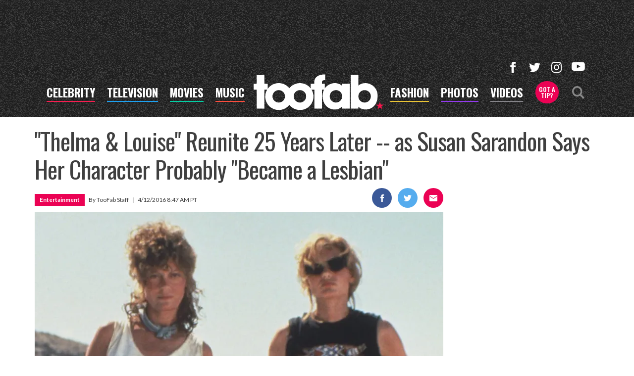

--- FILE ---
content_type: text/html; charset=UTF-8
request_url: https://toofab.com/2016/04/12/thelma-and-louise-reunion-susan-sarandon-geena-davis/
body_size: 37616
content:


<!doctype html>
<html lang="en" data-env="prod" data-device-view="desktop" data-viewer-country="US" class="device-view-desktop viewer-country-us">
<!--
app_version=3.20.0
benchmark=76ms
etag=c22b08edd3d580416f06c15858302ffd
timestamp=1768456753
timestamp_iso=2026-01-15T05:59:13.897979Z
screen=desktop-article
-->
<head>
  <meta charset="utf-8">
<meta http-equiv="content-type" content="text/html; charset=utf-8">
<meta http-equiv="content-language" content="en">
<meta http-equiv="X-UA-Compatible" content="IE=Edge,chrome=1">
<meta name="viewport" content="width=device-width,initial-scale=1">
<meta name="referrer" content="unsafe-url">

<title>&quot;Thelma &amp; Louise&quot; Reunite 25 Years Later -- as Susan Sarandon Says Her Character Probably &quot;Became a Lesbian&quot;</title>

<link rel="alternate" type="application/rss+xml" title="Hollywood Buzz, Entertainment News for TV, Movies, Music and Celebrity Fashion | Toofab.com" href="https://feeds.toofab.com/rss">

<meta name="google-site-verification" content="JHSxtKhEsTL_hpvIJB7Z_rx6B--w25QC-LHhSPPDFbc">
<meta name="verify-v1" content="Wtpd0N6FufoE2XqopQJoTjWV6Co/Mny9BTaswPJbPPA=">
<meta name="msvalidate.01" content="AFEB17971BCF30779AEA662782EF26F4">
<meta name="y_key" content="14cb04e4656b0c58">

  
  <link rel="canonical" href="https://toofab.com/2016/04/12/thelma-and-louise-reunion-susan-sarandon-geena-davis/">
  <meta name="robots" content="index,follow,max-image-preview:large">
  <meta name="description" content="Next month, the epic road trip movie &quot;Thelma &amp; Louise&quot; celebrates its 25th anniversary -- and to celebrate, the film&#039;s two stars just reunited for an epic photoshoot with Harper&#039;s Bazaar.">
        <link rel="image_src" href="https://images.toofab.com/image/ac/16by9/2016/04/12/ac47886dd48757e9a42f83fca59b7b79_xl.jpg">
  
  
      <script type="application/ld+json">
    {
      "@context": "https://schema.org",
      "@type": "NewsArticle",
      "mainEntityOfPage": {
        "@type": "WebPage",
        "@id": "https://toofab.com/2016/04/12/thelma-and-louise-reunion-susan-sarandon-geena-davis/"
      },
      "headline": "\"Thelma & Louise\" Reunite 25 Years Later -- as Susan Sarandon Says Her Character Probably \"Became a Lesbian\"",
      "description": "Next month, the epic road trip movie \"Thelma & Louise\" celebrates its 25th anniversary -- and to celebrate, the film's two stars just reunited for an epic photoshoot with Harper's Bazaar.",
              "image": [
          "https://images.toofab.com/image/ac/4by3/2016/04/12/ac47886dd48757e9a42f83fca59b7b79_xl.jpg",
          "https://images.toofab.com/image/ac/1by1/2016/04/12/ac47886dd48757e9a42f83fca59b7b79_xl.jpg",
          "https://images.toofab.com/image/ac/16by9/2016/04/12/ac47886dd48757e9a42f83fca59b7b79_xl.jpg"
        ],
            "inLanguage": "en-US",
      "datePublished": "2016-04-12T15:47:00Z",
      "dateCreated": "2016-04-12T16:00:38Z",
      "dateModified": "2016-04-12T16:00:38Z",
            "author": {
        "@type": "Person",
        "name": "Toofab Staff"
      },
      "publisher": {
        "@type": "NewsMediaOrganization",
        "name": "Toofab",
        "logo": {
          "@type": "ImageObject",
          "url": "https://static.toofab.com/toofab-web/img/toofab-logo-220x60-v1.png",
          "height": 60,
          "width": 220
        }
      }
    }
    </script>
  
  <meta property="article:publisher" content="https://www.facebook.com/toofab">
<meta property="og:site_name" content="Toofab">

      <meta property="og:type" content="article">
    <meta property="og:url" content="https://toofab.com/2016/04/12/thelma-and-louise-reunion-susan-sarandon-geena-davis/">
    <meta property="og:title" content="&quot;Thelma &amp; Louise&quot; Reunite 25 Years Later -- as Susan Sarandon Says Her Character Probably &quot;Became a Lesbian&quot;">
    <meta property="og:description" content="Next month, the epic road trip movie &quot;Thelma &amp; Louise&quot; celebrates its 25th anniversary -- and to celebrate, the film&#039;s two stars just reunited for an epic photoshoot with Harper&#039;s Bazaar.">
          <meta property="og:image" content="https://images.toofab.com/image/ac/16by9/2016/04/12/ac47886dd48757e9a42f83fca59b7b79_xl.jpg">
      
  <meta name="twitter:site" content="@Toofab">

      <meta name="twitter:card" content="summary_large_image">
    <meta name="twitter:title" content="&quot;Thelma &amp; Louise&quot; Reunite 25 Years Later -- as Susan Sarandon Says Her Character Probably &quot;Became a Lesbian&quot;">
    <meta name="twitter:description" content="Next month, the epic road trip movie &quot;Thelma &amp; Louise&quot; celebrates its 25th anniversary -- and to celebrate, the film&#039;s two stars just reunited for an epic photoshoot with Harper&#039;s Bazaar.">
          <meta name="twitter:image" content="https://images.toofab.com/image/ac/16by9/2016/04/12/ac47886dd48757e9a42f83fca59b7b79_xl.jpg">
      
<link rel="icon" type="image/png" sizes="32x32" href="https://static.toofab.com/toofab-web/icons/favicon-32x32-v1.png">
<link rel="icon" type="image/png" sizes="16x16" href="https://static.toofab.com/toofab-web/icons/favicon-16x16-v1.png">
<link rel="mask-icon" color="#282828" href="https://static.toofab.com/toofab-web/icons/safari-pinned-tab-v1.svg">
<link rel="shortcut icon" type="image/x-icon" href="https://static.toofab.com/toofab-web/icons/favicon-48x48-v1.ico">

<meta name="application-name" content="Toofab.com">
<meta name="mobile-web-app-capable" content="yes">
<meta name="theme-color" content="#f3f3f3">
<link rel="icon" sizes="192x192" href="https://static.toofab.com/toofab-web/icons/android-chrome-192x192-v1.png">
<link rel="icon" sizes="512x512" href="https://static.toofab.com/toofab-web/icons/android-chrome-512x512-v1.png">

<meta name="apple-mobile-web-app-capable" content="yes">
<meta name="apple-mobile-web-app-status-bar-style" content="#f3f3f3">
<meta name="apple-mobile-web-app-title" content="Toofab.com">
<link rel="apple-touch-icon" href="https://static.toofab.com/toofab-web/icons/apple-touch-icon-180x180-precomposed-v1.png">
<link rel="apple-touch-icon" sizes="180x180" href="https://static.toofab.com/toofab-web/icons/apple-touch-icon-180x180-v1.png">

<meta name="msapplication-TileImage" content="https://static.toofab.com/toofab-web/icons/msapplication-tile-image-270x270-v1.png">
<meta name="msapplication-TileColor" content="#282828">
<meta name="msapplication-starturl" content="https://toofab.com/?adid=IE9pin">
<meta name="msapplication-navbutton-color" content="#282828">
<meta name="msapplication-window" content="width=1024;height=768">
<meta name="msapplication-tooltip" content="Toofab.com">
<meta name="msapplication-task" content="name=Home;action-uri=https://toofab.com/;icon-uri=https://static.toofab.com/toofab-web/icons/favicon-32x32-v1.png">
<meta name="msapplication-task" content="name=Videos;action-uri=https://toofab.com/videos/;icon-uri=https://static.toofab.com/toofab-web/icons/favicon-32x32-v1.png">
<meta name="msapplication-task" content="name=Photos;action-uri=https://toofab.com/photos/;icon-uri=https://static.toofab.com/toofab-web/icons/favicon-32x32-v1.png">

<link rel="preconnect" href="https://images.toofab.com" crossorigin>
<link rel="preconnect" href="https://static.toofab.com" crossorigin>
<link rel="preconnect" href="https://c.amazon-adsystem.com">
<link rel="preconnect" href="https://googleads.g.doubleclick.net">
<link rel="preconnect" href="https://securepubads.g.doubleclick.net">
<link rel="preconnect" href="https://smetrics.toofab.com">
<link rel="preconnect" href="https://static.doubleclick.net">
<link rel="preconnect" href="https://stats.g.doubleclick.net">
<link rel="preconnect" href="https://www.google.com">
<link rel="preconnect" href="https://www.google-analytics.com">
<link rel="preconnect" href="https://www.googletagservices.com">

<link rel="preconnect" href="https://strike.fox.com">

  <link rel="preconnect" href="https://prod-foxkit.kts.fox">
  <link rel="preconnect" href="https://prod-foxkit.kts.fox">


<link href="https://fonts.googleapis.com/css?family=Lato:400,700,900|Oswald:300,400,700&display=swap" rel="stylesheet" type="text/css">
<link rel="stylesheet" type="text/css" href="https://static.toofab.com/toofab-web/client/v3.20/main.desktop.88fabcfdcda96a8e6620.css">

<script id="app-globals">
var SITE_BASE_URL = 'https://toofab.com/';
var STATIC_BASE_URL = 'https://static.toofab.com/toofab-web/';
var CLIENT_PUBLIC_PATH = 'https://static.toofab.com/toofab-web/client/v3.20/main.desktop.165ebc6eb14d9c4230b4.js'.split('main.desktop')[0];
var AMP_BASE_URL = 'https://amp.toofab.com/';
var DAM_DEFAULT_BASE_URL = 'https://dam.toofab.com/';
var DAM_IMAGE_BASE_URL = 'https://images.toofab.com/';
var SHARE_BASE_URL = 'https://share.toofab.com/';
var WEB_BASE_URL = 'https://toofab.com/';
var TMZ_SHARE_BASE_URL = 'https://share.tmz.com/';
var DEVICE_VIEW = 'desktop';
var VIEWER_COUNTRY = 'US';
var GDPR_APPLIES = false;
var APP_ENV = 'prod';
var APP_VENDOR = 'toofab';
var APP_NAME = 'web';
var APP_VERSION = '3.20.0';
var APP_BUILD = 'aed91f8';
var APP_DEPLOYMENT_ID = 'eb7b42b1af69422baa08179a44f3a414';
var CLOUD_PROVIDER = 'aws';
var CLOUD_REGION = 'us-east-1';
var CLOUD_ZONE = 'us-east-1c';
var IS_STAFF = false;
var PROFILE_SDK_BASE_CONFIG = {"apiKey":"MxwSGZEGSaCHsTePJEMBSCzkELRVdOr1","appName":"toofab-web","appVersion":"3.20.0","authBaseUrl":"https://auth.fox.com/tmz/","baseUrl":"https://id.fox.com","clientId":"90a6dd91-ccad-46ac-859e-8abd30cb7647","environment":"prod","redirectUri":"https://toofab.com/_/oauth2-redirect","statefulRefreshToken":{"authCookieDomain":".tmz.com","use":true,"retryRefreshOn500Error":true,"checkRefreshOnInit":true},"useEksEndPoints":true,"useHydraForRefresh":true};
var CLIENT_PRELOADED_STATE = {flags: {"_schema":"pbj:toofab:sys:node:flagset:1-0-0","_id":"prod-web","status":"published","etag":"61992d02df412d636eecf53e35b00dcb","created_at":"1578094350782972","updated_at":"1760632307350789","title":"prod-web","booleans":{"amp_videos_enabled":false,"fcm_browser_notifier_disabled":false,"amp_enabled":false,"bouncex_enabled":false,"amp_articles_enabled":false,"turbolinks_enabled":false,"gallery_list_connatix_enabled":true},"strings":{"fcm_project_id":"toofab-prod","fcm_web_api_key":"AIzaSyC6Q552R0Oler5Cu6yca_GzgByGJ9YXgy0","fcm_sender_id":"920397229713","fcm_app_id":"1:920397229713:web:552863507895f8e845d930","kaltura_uiconf_id":"45420402","google_maps_api_key":"AIzaSyC6wDnd16JU3qWVN9zTfHuI_rQJw0GggLE","gtm_container_id":"GTM-PZZKGFJ","kaltura_partner_id":"682882","terms_of_use_link_text":"Terms of Use (New)","ga4_measurement_id":"G-8HNPHWKCKX","privacy_policy_link_text":"Privacy Policy (New)"}}};
var dataLayer = dataLayer || [];
var wbq = wbq || [];
var googletag = googletag || {};
googletag.cmd = googletag.cmd || [];
var foxstrike = window.foxstrike || {};
foxstrike.cmd = foxstrike.cmd || [];
var _sf_startpt = (new Date()).getTime();
</script>

<script id="main-desktop-js" src="https://static.toofab.com/toofab-web/client/v3.20/main.desktop.165ebc6eb14d9c4230b4.js" defer></script>
<script id="gpt-js" src="https://www.googletagservices.com/tag/js/gpt.js" defer></script>

  <script id="foxkit-common-sdk" src="https://prod-foxkit.kts.fox/js/sdk/common/v3.2.3/common.js" defer></script>
  <script id="foxkit-profile-sdk" src="https://prod-foxkit.kts.fox/js/sdk/profile/v8.6.3/profile.js" defer onload="window.wbq.push(function(){window.TOOFAB.dispatch(window.TOOFAB.actions.loadProfile())})" onerror="window.wbq.push(function(){window.TOOFAB.dispatch(window.TOOFAB.actions.loadProfile())})"></script>

<script id="strike-sdk" src="https://strike.fox.com/static/toofab/display/loader.js" defer></script>

<!-- start: promotion-slot desktop-global-html-head -->
<style>
    #ad-skin,
    #ad-interstitial {
        position: absolute;
        bottom: 0;
    }

    .ad-skin #ad-footer {
        padding-bottom: 24px;
        width: 100%;
        background: white;
    }

    @media (min-width: 1200px) {
        .ad-skin #ad-footer {
            margin: 0 auto;
            max-width: 1170px;
        }
    }
</style>

<!-- end: promotion-slot desktop-global-html-head -->

<!-- Google tag (gtag.js) -->
<script async src="https://www.googletagmanager.com/gtag/js?id=G-8HNPHWKCKX"></script>
<script>
  dataLayer.push({'ga4MeasurementId': 'G-8HNPHWKCKX'});
</script>

<!-- Google Tag Manager -->
<script>(function(w,d,s,l,i){w[l]=w[l]||[];w[l].push({'gtm.start':
new Date().getTime(),event:'gtm.js'});var f=d.getElementsByTagName(s)[0],
j=d.createElement(s),dl=l!='dataLayer'?'&l='+l:'';j.async=true;j.src=
'https://www.googletagmanager.com/gtm.js?id='+i+dl+'&gtm_cookies_win=x';f.parentNode.insertBefore(j,f);
})(window,document,'script','dataLayer','GTM-PZZKGFJ');</script>
<!-- End Google Tag Manager -->

<script>!function(){window.semaphore=window.semaphore||[],window.ketch=function(){window.semaphore.push(arguments)};var e=document.createElement("script");e.type="text/javascript",e.src="https://global.ketchcdn.com/web/v3/config/tmz/toofab/boot.js",e.defer=e.async=!0,document.getElementsByTagName("head")[0].appendChild(e)}();</script>


  
</head>

<body class="body--section-news  body-36dd0c00-4e05-55fc-b653-56b891424cab">
<div id="fb-root"></div>
<div id="react-root"></div>
<div id="lightbox-root"></div>
<script>
wbq.push(function loadPage(app) {
  app.dispatch(app.actions.loadPage({
    title: "\"Thelma & Louise\" Reunite 25 Years Later -- as Susan Sarandon Says Her Character Probably \"Became a Lesbian\"",
    url: 'https://toofab.com/2016/04/12/thelma-and-louise-reunion-susan-sarandon-geena-davis/',
    uri: '/2016/04/12/thelma-and-louise-reunion-susan-sarandon-geena-davis/',
    query: {},
    benchmark: '76',
    etag: 'c22b08edd3d580416f06c15858302ffd',
    node: {"_schema":"pbj:toofab:news:node:article:1-0-1","_id":"36dd0c00-4e05-55fc-b653-56b891424cab","status":"published","etag":"35ec43adc324f94813bfbf8de9e7cedc","created_at":"1460476838000000","title":"\"Thelma & Louise\" Reunite 25 Years Later -- as Susan Sarandon Says Her Character Probably \"Became a Lesbian\"","is_homepage_news":true,"allow_comments":true,"image_ref":"toofab:image-asset:image_jpg_20160412_ac47886dd48757e9a42f83fca59b7b79","word_count":417,"amp_enabled":false,"smartnews_enabled":true,"apple_news_enabled":true,"facebook_instant_articles_enabled":true,"twitter_publish_enabled":true,"show_related_articles":true,"tags":{"cf_slug":"2016\/04\/12\/thelma-and-louise-reunion-susan-sarandon-geena-davis","cf_element":"article","cf_guid":"b33fbc00-00c7-11e6-bc77-30332d463949"},"is_locked":false,"published_at":"2016-04-12T15:47:00.000000Z","slug":"2016\/04\/12\/thelma-and-louise-reunion-susan-sarandon-geena-davis","blocks":[{"_schema":"pbj:toofab:canvas:block:image-block:1-0-0","etag":"726cc8e0e812156c38643133d5323fc8","aside":false,"node_ref":"toofab:image-asset:image_jpg_20160412_f915549a0f58550e9d0e9abdd23cdf91","caption":"More Women of the '90s -- Then & Now!","is_nsfw":false,"url":"https:\/\/photos.toofab.com\/galleries\/ladies_of_the_90s__then__now#tab=now_then","launch_text":"Launch Gallery","aspect_ratio":"original","fallback_src_url":"https:\/\/media.toofab.com\/2016\/04\/12\/0412-susan-main-810x960.jpg"},{"_schema":"pbj:toofab:canvas:block:text-block:1-0-0","etag":"0e109e7b1fd81fbeadc70b616b87a778","aside":false,"text":"<p>Next month, the epic road trip movie <strong>\"Thelma & Louise\"<\/strong> celebrates its 25th anniversary -- and to celebrate, the film's two stars just reunited for an epic photoshoot with <strong><a href=\"https:\/\/www.harpersbazaar.com\/culture\/film-tv\/a14917\/thelma-and-louise-0516\/\">Harper's Bazaar<\/a><\/strong>.<\/p>"},{"_schema":"pbj:toofab:canvas:block:text-block:1-0-0","etag":"16dd9c1489b56f5f7a831089532845d6","aside":false,"text":"<p><strong>Susan Sarandon<\/strong> and <strong>Geena Davis<\/strong> recently got back inside their characters' Thunderbird to reminisce on making the flick, reveal where they think their characters would be now (if they lived) and sound off on women in Hollywood today.<\/p>"},{"_schema":"pbj:toofab:canvas:block:text-block:1-0-0","etag":"969ef5aeab170147c48f2d624378a337","aside":false,"text":"<p>Though the film famously ends with the two driving off a cliff, Susan had some interesting thoughts about what would have happened if they survived the crash.<\/p>"},{"_schema":"pbj:toofab:canvas:block:text-block:1-0-0","etag":"bb7726cf71fd885949d93b83ddadfd67","aside":false,"text":"<p>\"Well Thelma's definitely not with her husband anymore! One would only hope she found Brad (Pitt) again,\" Sarandon jokes. \"Maybe Louise became a lesbian. That would be fabulous. Maybe she continued her trip and ended up running an Airbnb.\"<\/p>"},{"_schema":"pbj:toofab:canvas:block:image-block:1-0-0","etag":"a192c409d6596109c6f8b4f8c8a7b707","aside":false,"node_ref":"toofab:image-asset:image_jpg_20160412_48a3fd3d20b356f0a383550566390d2d","is_nsfw":false,"aspect_ratio":"original","fallback_src_url":"https:\/\/media.toofab.com\/2016\/04\/12\/0412-susan-inset-1.jpg"},{"_schema":"pbj:toofab:canvas:block:text-block:1-0-0","etag":"9e586fe112e40826d389d1040a930cd4","aside":false,"text":"<p><span class=\"embed-image-basic\"><\/span><\/p><p>\"When we did 'Thelma & Louise,' I really didn't think it would have the kind of resonance it had,\" Susan adds. \"It wasn't seen as any feminist statement. I was very concerned that it wouldn't be seen as a revenge film. The real thing Louise is asking throughout the movie is, 'Why do guys think this is okay?'\"<\/p>"},{"_schema":"pbj:toofab:canvas:block:text-block:1-0-0","etag":"22ad09de82fb8e730b901c29964f0e39","aside":false,"text":"<p>The reaction to the film surprised Geena too, as it exposed some major double standards in the industry.<\/p>"},{"_schema":"pbj:toofab:canvas:block:text-block:1-0-0","etag":"9921b567884e4fdc4a0bae1e0541f858","aside":false,"text":"<p>\"There was all this talk about how it was so violent \u2013 and this was after 'Lethal Weapon' came out,\" she tells the mag. \"We've been stuck in this world where Hollywood operates under the assumption that women will watch men, but men won't watch women. We never get any momentum because everything's a one-off.\"<\/p>"},{"_schema":"pbj:toofab:canvas:block:image-block:1-0-0","etag":"cc95f4acea24f3674bc82aafbff042fe","aside":false,"node_ref":"toofab:image-asset:image_jpg_20160412_5ec5f4e98f3d506c86ee41a77bdfdea8","is_nsfw":false,"aspect_ratio":"original","fallback_src_url":"https:\/\/media.toofab.com\/2016\/04\/12\/0412-susan-inset2-1.jpg"},{"_schema":"pbj:toofab:canvas:block:text-block:1-0-0","etag":"e1a598a89338ad1e6946cedae94f1684","aside":false,"text":"<p><span class=\"embed-image-basic\"><\/span><\/p><p>Have times changed at all? Sarandon says she's thrilled to see some of the women flourishing out there these days.<\/p>"},{"_schema":"pbj:toofab:canvas:block:text-block:1-0-0","etag":"3fd9d7bf805ab8257b56e23e9ed68bdb","aside":false,"text":"<p>\"Today I think there is a crop of young women who are interested in having fun and having lives but are not necessarily trying to please all of the time \u2013 even though they are scrutinized constantly,\" she says. \"The <strong>Melissa McCarthys<\/strong>, the <strong>Amy Poehlers<\/strong>, all of the gals who are creating work, being funny and independent. You don't always have to be about liberation.\"<\/p>"},{"_schema":"pbj:toofab:canvas:block:text-block:1-0-0","etag":"6da3773855b602212305ecac4b784e3d","aside":false,"text":"<p>\"Then there's <strong>Shailene Woodley<\/strong> and <strong>Ellen Page<\/strong> and <strong>Brie Larson<\/strong> \u2014 they seem to be creating a life,\" she adds. \"<strong>Kristen Stewart<\/strong>. <strong>Saoirse Ronan<\/strong>. These women are using their careers instead of being used by them.\"<\/p>"},{"_schema":"pbj:toofab:canvas:block:text-block:1-0-0","etag":"d84e6eade00cb6253fbd4a36e2e5ad31","aside":false,"text":"<p>Check out the gallery above to see what more women of the '90s look like now!<\/p>"}],"ads_enabled":true,"is_unlisted":false,"related_teaser_refs":["toofab:article-teaser:5d646296-d2f0-5b28-a75e-23cef0519717","toofab:article-teaser:826e0b36-1b03-50b5-b79f-f2e9365a799c","toofab:article-teaser:8472b9cf-72f0-5723-966a-2277ff0b0740","toofab:article-teaser:e70192d0-cf7e-5c81-8ba3-284650a1fccc","toofab:article-teaser:eb061e83-c9bc-5300-b9c0-5e37c4e8a892","toofab:article-teaser:eebe64ac-1eb9-5122-b7ff-e3f9ed572f53"],"order_date":"2016-04-12T15:47:00.000000Z","channel_ref":"toofab:channel:19cc682a-5d4b-41dd-b0ce-2eb403c07a89","hashtags":["GeenaDavis","SusanSarandon","ThenAndNow","cf2t021"]},
    nodeRef: 'toofab:article:36dd0c00-4e05-55fc-b653-56b891424cab',
    derefs: {"toofab:channel:19cc682a-5d4b-41dd-b0ce-2eb403c07a89":{"_schema":"pbj:toofab:taxonomy:node:channel:1-0-0","_id":"19cc682a-5d4b-41dd-b0ce-2eb403c07a89","status":"published","etag":"b0ad32995c58761ed23f9a728f71fd60","created_at":"1445111719000000","title":"Entertainment","tags":{"cf_slug":"entertainment","cf_element":"channel","cf_guid":"899a2fcd-bd26-4cb4-b1dd-d195eba7071a"},"slug":"entertainment","ads_enabled":true,"is_unlisted":false,"order_date":"2015-10-17T19:55:00.000000Z"}},
    screen: 'article',
    section: 'news',
    subSection: '',
    hasSidebar: true,
    sidebarSlot: 'article-sidebar',
  }));
});
</script>
<!-- Google Tag Manager (noscript) -->
<noscript><iframe src="https://www.googletagmanager.com/ns.html?id=GTM-PZZKGFJ&gtm_cookies_win=x"
height="0" width="0" style="display:none;visibility:hidden"></iframe></noscript>
<!-- End Google Tag Manager (noscript) -->

  
    <style type="text/css">
    .body-36dd0c00-4e05-55fc-b653-56b891424cab #tetris-36dd0c00-4e05-55fc-b653-56b891424cab {
      display: none;
    }
  </style>
      
<div id="header-wrapper" class="header-wrapper header-wrapper--news">
  <header id="header" class="navbar">
    <div id="header-ad">
      <!-- start: promotion-slot desktop-article-header -->

<!-- start: toofab:ad-widget:a6b90648-290d-43b3-a1a0-59b059e76963 -->
  
    

<div id="ad-header" class="ad-container ad-size-billboard"></div>
<script>
wbq.push(function renderAdWidget() {
  var config = {"beachfront_appId":"2d067f07-38cb-4fa9-fc5e-c32e69692b87","appnexus_placementId":"19138526","criteo_networkId":"1870","onemobile_enabled":"true","appnexus_enabled":"true","triplelift_enabled":"true","rubicon_position":"atf","rubicon_accountID":"10794","33across_productID":"siab","rubicon_siteId":"314018","ix_siteId":"496912","rubicon_enabled":"true","beachfront_bidfloor":"0.4","33across_siteId":"dwcKReG-yr6OrxaKlId8sQ","onemobile_dcn":"8a9694c0017474985ad898fc33b70012","ix_enabled":"true","onemobile_pos":"8a9694c0017474985ad89e00ec600420","criteo_enabled":"true","beachfront_enabled":"true","openx_enabled":"true","openx_unit":"541049301","rubicon_zoneId":"1669938","triplelift_inventoryCode":"toofab_general_hdx_header","33across_enabled":"true"};
  config.widgetId = 'a6b90648-290d-43b3-a1a0-59b059e76963';
  window.TOOFAB.defineAdSlot(
    'ad-header',
    '',
    'billboard',
    {"tile":"header"},
    config
  );
});
</script>

  
<script>
// app_version=3.20.0, device_view=desktop, viewer_country=US, ajax=false
// benchmark=76ms, etag=c22b08edd3d580416f06c15858302ffd, timestamp=1768456753, timestamp_iso=2026-01-15T05:59:13.897979Z
wbq.push(function loadWidget() {
  window.TOOFAB.dispatch(window.TOOFAB.actions.loadWidget(
    {"_schema":"pbj:toofab:curator:node:ad-widget:1-0-0","_id":"a6b90648-290d-43b3-a1a0-59b059e76963","status":"published","etag":"3e5bc82e41806a147eaa2f28d8abd2e6","created_at":"1587413861508030","updated_at":"1635378428485157","title":"ad :: desktop :: article :: header","show_border":false,"show_header":true,"ad_size":"billboard","dfp_cust_params":{"tile":"header"},"tags":{"beachfront_appId":"2d067f07-38cb-4fa9-fc5e-c32e69692b87","appnexus_placementId":"19138526","criteo_networkId":"1870","onemobile_enabled":"true","appnexus_enabled":"true","triplelift_enabled":"true","rubicon_position":"atf","rubicon_accountID":"10794","33across_productID":"siab","rubicon_siteId":"314018","ix_siteId":"496912","rubicon_enabled":"true","beachfront_bidfloor":"0.4","33across_siteId":"dwcKReG-yr6OrxaKlId8sQ","onemobile_dcn":"8a9694c0017474985ad898fc33b70012","ix_enabled":"true","onemobile_pos":"8a9694c0017474985ad89e00ec600420","criteo_enabled":"true","beachfront_enabled":"true","openx_enabled":"true","openx_unit":"541049301","rubicon_zoneId":"1669938","triplelift_inventoryCode":"toofab_general_hdx_header","33across_enabled":"true"}},
    {"_schema":"pbj:triniti:common::render-context:1-0-1","cache_enabled":true,"cache_expiry":320,"platform":"web","device_view":"desktop","viewer_country":"US","promotion_slot":"desktop-article-header","section":"header","booleans":{"is_staff":false}},
    null,
    []
  ));
});
</script>

    
  <!-- end: toofab:ad-widget:a6b90648-290d-43b3-a1a0-59b059e76963 -->
<!-- start: toofab:ad-widget:131616b6-96bc-4891-a5ec-e10e273ec915 -->
  
    

<script>
wbq.push(function renderAdWidget() {
  var config = {"do_not_write_div":"true"};
  config.widgetId = '131616b6-96bc-4891-a5ec-e10e273ec915';
  window.TOOFAB.defineAdSlot(
    'ad-interstitial',
    '',
    'leaderboard',
    {"tile":"interstitial"},
    config
  );
});
</script>

  
<script>
// app_version=3.20.0, device_view=desktop, viewer_country=US, ajax=false
// benchmark=76ms, etag=c22b08edd3d580416f06c15858302ffd, timestamp=1768456753, timestamp_iso=2026-01-15T05:59:13.897979Z
wbq.push(function loadWidget() {
  window.TOOFAB.dispatch(window.TOOFAB.actions.loadWidget(
    {"_schema":"pbj:toofab:curator:node:ad-widget:1-0-0","_id":"131616b6-96bc-4891-a5ec-e10e273ec915","status":"published","etag":"2968d83bd3efab40174d34c796bbe60c","created_at":"1587510489931709","updated_at":"1587510515853455","title":"ad :: interstitial","show_border":false,"show_header":true,"ad_size":"leaderboard","dfp_cust_params":{"tile":"interstitial"},"tags":{"do_not_write_div":"true"}},
    {"_schema":"pbj:triniti:common::render-context:1-0-1","cache_enabled":true,"cache_expiry":320,"platform":"web","device_view":"desktop","viewer_country":"US","promotion_slot":"desktop-article-header","section":"header","booleans":{"is_staff":false}},
    null,
    []
  ));
});
</script>

    
  <!-- end: toofab:ad-widget:131616b6-96bc-4891-a5ec-e10e273ec915 -->
<!-- start: toofab:ad-widget:65aff74d-41b5-490e-ac05-e5a9ec6a0461 -->
  
    

<script>
wbq.push(function renderAdWidget() {
  var config = {"do_not_write_div":"true"};
  config.widgetId = '65aff74d-41b5-490e-ac05-e5a9ec6a0461';
  window.TOOFAB.defineAdSlot(
    'ad-skin',
    '',
    'skin',
    {"tile":"skin"},
    config
  );
});
</script>

  
<script>
// app_version=3.20.0, device_view=desktop, viewer_country=US, ajax=false
// benchmark=76ms, etag=c22b08edd3d580416f06c15858302ffd, timestamp=1768456753, timestamp_iso=2026-01-15T05:59:13.897979Z
wbq.push(function loadWidget() {
  window.TOOFAB.dispatch(window.TOOFAB.actions.loadWidget(
    {"_schema":"pbj:toofab:curator:node:ad-widget:1-0-0","_id":"65aff74d-41b5-490e-ac05-e5a9ec6a0461","status":"published","etag":"7f88c8985d0ba68bb4649675ba204899","created_at":"1587510419656420","updated_at":"1587510450772625","title":"ad :: skin","show_border":false,"show_header":true,"ad_size":"skin","dfp_cust_params":{"tile":"skin"},"tags":{"do_not_write_div":"true"}},
    {"_schema":"pbj:triniti:common::render-context:1-0-1","cache_enabled":true,"cache_expiry":320,"platform":"web","device_view":"desktop","viewer_country":"US","promotion_slot":"desktop-article-header","section":"header","booleans":{"is_staff":false}},
    null,
    []
  ));
});
</script>

    
  <!-- end: toofab:ad-widget:65aff74d-41b5-490e-ac05-e5a9ec6a0461 -->
<!-- start: toofab:ad-widget:94dd6fab-5117-4572-b9ed-3f0a27c19421 -->
  
    

<script>
wbq.push(function renderAdWidget() {
  var config = {"do_not_write_div":"true"};
  config.widgetId = '94dd6fab-5117-4572-b9ed-3f0a27c19421';
  window.TOOFAB.defineAdSlot(
    'ad-gallery-corner',
    '',
    'medium_rectangle',
    {"tile":"gallery-corner"},
    config
  );
});
</script>

  
<script>
// app_version=3.20.0, device_view=desktop, viewer_country=US, ajax=false
// benchmark=76ms, etag=c22b08edd3d580416f06c15858302ffd, timestamp=1768456753, timestamp_iso=2026-01-15T05:59:13.897979Z
wbq.push(function loadWidget() {
  window.TOOFAB.dispatch(window.TOOFAB.actions.loadWidget(
    {"_schema":"pbj:toofab:curator:node:ad-widget:1-0-0","_id":"94dd6fab-5117-4572-b9ed-3f0a27c19421","status":"published","etag":"728860237d4028df7544759eb4d3688b","created_at":"1587510600373762","updated_at":"1587753595121873","title":"ad :: gallery-corner","show_border":false,"show_header":true,"ad_size":"medium_rectangle","dfp_cust_params":{"tile":"gallery-corner"},"tags":{"do_not_write_div":"true"}},
    {"_schema":"pbj:triniti:common::render-context:1-0-1","cache_enabled":true,"cache_expiry":320,"platform":"web","device_view":"desktop","viewer_country":"US","promotion_slot":"desktop-article-header","section":"header","booleans":{"is_staff":false}},
    null,
    []
  ));
});
</script>

    
  <!-- end: toofab:ad-widget:94dd6fab-5117-4572-b9ed-3f0a27c19421 -->
<!-- start: toofab:ad-widget:b4c0355c-3851-4675-a026-38dbfc787320 -->
  
    

<script>
wbq.push(function renderAdWidget() {
  var config = {"beachfront_appId":"2d067f07-38cb-4fa9-fc5e-c32e69692b87","appnexus_placementId":"19138560","do_not_write_div":"true","ix_enabled":"true","refresh_interval":"30000","criteo_enabled":"true","criteo_networkId":"1870","beachfront_enabled":"true","appnexus_enabled":"true","triplelift_enabled":"true","rubicon_position":"btf","openx_enabled":"true","openx_unit":"541056392","rubicon_zoneId":"1669946","triplelift_inventoryCode":"toofab_general_hdx_header","rubicon_siteId":"314018","ix_siteId":"496916","33across_enabled":"true","rubicon_enabled":"true","beachfront_bidfloor":"0.4","33across_siteId":"d7WQM2xJir6PmnaKlId8sQ"};
  config.widgetId = 'b4c0355c-3851-4675-a026-38dbfc787320';
  window.TOOFAB.defineAdSlot(
    'ad-content1',
    '',
    'leaderboard',
    {"tile":"content1"},
    config
  );
});
</script>

  
<script>
// app_version=3.20.0, device_view=desktop, viewer_country=US, ajax=false
// benchmark=76ms, etag=c22b08edd3d580416f06c15858302ffd, timestamp=1768456753, timestamp_iso=2026-01-15T05:59:13.897979Z
wbq.push(function loadWidget() {
  window.TOOFAB.dispatch(window.TOOFAB.actions.loadWidget(
    {"_schema":"pbj:toofab:curator:node:ad-widget:1-0-0","_id":"b4c0355c-3851-4675-a026-38dbfc787320","status":"published","etag":"2f0cb9cfd0175057fece2d4f4a51fd41","created_at":"1587605983034039","updated_at":"1588623946593151","title":"ad :: desktop :: article :: content1","show_border":false,"show_header":true,"ad_size":"leaderboard","dfp_cust_params":{"tile":"content1"},"tags":{"beachfront_appId":"2d067f07-38cb-4fa9-fc5e-c32e69692b87","appnexus_placementId":"19138560","do_not_write_div":"true","ix_enabled":"true","refresh_interval":"30000","criteo_enabled":"true","criteo_networkId":"1870","beachfront_enabled":"true","appnexus_enabled":"true","triplelift_enabled":"true","rubicon_position":"btf","openx_enabled":"true","openx_unit":"541056392","rubicon_zoneId":"1669946","triplelift_inventoryCode":"toofab_general_hdx_header","rubicon_siteId":"314018","ix_siteId":"496916","33across_enabled":"true","rubicon_enabled":"true","beachfront_bidfloor":"0.4","33across_siteId":"d7WQM2xJir6PmnaKlId8sQ"}},
    {"_schema":"pbj:triniti:common::render-context:1-0-1","cache_enabled":true,"cache_expiry":320,"platform":"web","device_view":"desktop","viewer_country":"US","promotion_slot":"desktop-article-header","section":"header","booleans":{"is_staff":false}},
    null,
    []
  ));
});
</script>

    
  <!-- end: toofab:ad-widget:b4c0355c-3851-4675-a026-38dbfc787320 -->
<!-- start: toofab:ad-widget:c8636ac8-729b-4386-8551-ddcd1c5d14fb -->
  
    

<script>
wbq.push(function renderAdWidget() {
  var config = {"beachfront_appId":"2d067f07-38cb-4fa9-fc5e-c32e69692b87","appnexus_placementId":"19138533","do_not_write_div":"true","criteo_networkId":"1870","onemobile_enabled":"true","appnexus_enabled":"true","triplelift_enabled":"true","rubicon_position":"atf","rubicon_accountID":"10794","33across_productID":"siab","rubicon_siteId":"314018","ix_siteId":"496920","rubicon_enabled":"true","beachfront_bidfloor":"0.4","33across_siteId":"dRfTQUG-yr6OrxaKlId8sQ","onemobile_dcn":"8a9694c0017474985ad898fc33b70012","ix_enabled":"true","refresh_interval":"30000","onemobile_pos":"8a9694c0017474985ad89e00fbab0427","criteo_enabled":"true","beachfront_enabled":"true","openx_enabled":"true","openx_unit":"541049326","rubicon_zoneId":"1669958","triplelift_inventoryCode":"toofab_d_infeed_rec_header","33across_enabled":"true"};
  config.widgetId = 'c8636ac8-729b-4386-8551-ddcd1c5d14fb';
  window.TOOFAB.defineAdSlot(
    'ad-tetris4',
    '',
    'leaderboard_flex',
    {"tile":"tetris4"},
    config
  );
});
</script>

  
<script>
// app_version=3.20.0, device_view=desktop, viewer_country=US, ajax=false
// benchmark=76ms, etag=c22b08edd3d580416f06c15858302ffd, timestamp=1768456753, timestamp_iso=2026-01-15T05:59:13.897979Z
wbq.push(function loadWidget() {
  window.TOOFAB.dispatch(window.TOOFAB.actions.loadWidget(
    {"_schema":"pbj:toofab:curator:node:ad-widget:1-0-0","_id":"c8636ac8-729b-4386-8551-ddcd1c5d14fb","status":"published","etag":"255f5e2c1892f0f46f2bb7f1b67ea2eb","created_at":"1587414183372731","updated_at":"1612824334470711","title":"ad :: desktop :: article :: tetris4","show_border":false,"show_header":true,"ad_size":"leaderboard_flex","dfp_cust_params":{"tile":"tetris4"},"tags":{"beachfront_appId":"2d067f07-38cb-4fa9-fc5e-c32e69692b87","appnexus_placementId":"19138533","do_not_write_div":"true","criteo_networkId":"1870","onemobile_enabled":"true","appnexus_enabled":"true","triplelift_enabled":"true","rubicon_position":"atf","rubicon_accountID":"10794","33across_productID":"siab","rubicon_siteId":"314018","ix_siteId":"496920","rubicon_enabled":"true","beachfront_bidfloor":"0.4","33across_siteId":"dRfTQUG-yr6OrxaKlId8sQ","onemobile_dcn":"8a9694c0017474985ad898fc33b70012","ix_enabled":"true","refresh_interval":"30000","onemobile_pos":"8a9694c0017474985ad89e00fbab0427","criteo_enabled":"true","beachfront_enabled":"true","openx_enabled":"true","openx_unit":"541049326","rubicon_zoneId":"1669958","triplelift_inventoryCode":"toofab_d_infeed_rec_header","33across_enabled":"true"}},
    {"_schema":"pbj:triniti:common::render-context:1-0-1","cache_enabled":true,"cache_expiry":320,"platform":"web","device_view":"desktop","viewer_country":"US","promotion_slot":"desktop-article-header","section":"header","booleans":{"is_staff":false}},
    null,
    []
  ));
});
</script>

    
  <!-- end: toofab:ad-widget:c8636ac8-729b-4386-8551-ddcd1c5d14fb -->
<!-- start: toofab:ad-widget:036d6ed7-8247-4b74-b4e0-b71ef4660b81 -->
  
    

<script>
wbq.push(function renderAdWidget() {
  var config = {"beachfront_appId":"2d067f07-38cb-4fa9-fc5e-c32e69692b87","appnexus_placementId":"19138534","do_not_write_div":"true","criteo_networkId":"1870","onemobile_enabled":"true","appnexus_enabled":"true","triplelift_enabled":"true","rubicon_position":"btf","rubicon_accountID":"10794","33across_productID":"siab","rubicon_siteId":"314018","ix_siteId":"496921","rubicon_enabled":"true","beachfront_bidfloor":"0.4","33across_siteId":"dXd4xiG-yr6OrxaKlId8sQ","onemobile_dcn":"8a9694c0017474985ad898fc33b70012","ix_enabled":"true","refresh_interval":"30000","onemobile_pos":"8a9694c0017474985ad89e00fddb0428","criteo_enabled":"true","beachfront_enabled":"true","openx_enabled":"true","openx_unit":"541049300","rubicon_zoneId":"1669960","triplelift_inventoryCode":"toofab_general_hdx_header","33across_enabled":"true"};
  config.widgetId = '036d6ed7-8247-4b74-b4e0-b71ef4660b81';
  window.TOOFAB.defineAdSlot(
    'ad-footer',
    '',
    'billboard',
    {"tile":"footer"},
    config
  );
});
</script>

  
<script>
// app_version=3.20.0, device_view=desktop, viewer_country=US, ajax=false
// benchmark=76ms, etag=c22b08edd3d580416f06c15858302ffd, timestamp=1768456753, timestamp_iso=2026-01-15T05:59:13.897979Z
wbq.push(function loadWidget() {
  window.TOOFAB.dispatch(window.TOOFAB.actions.loadWidget(
    {"_schema":"pbj:toofab:curator:node:ad-widget:1-0-0","_id":"036d6ed7-8247-4b74-b4e0-b71ef4660b81","status":"published","etag":"2bc27a6d8c05fa6f071a232b1dac04d5","created_at":"1587414222564669","updated_at":"1612824366683451","title":"ad :: desktop :: article :: footer","show_border":false,"show_header":true,"ad_size":"billboard","dfp_cust_params":{"tile":"footer"},"tags":{"beachfront_appId":"2d067f07-38cb-4fa9-fc5e-c32e69692b87","appnexus_placementId":"19138534","do_not_write_div":"true","criteo_networkId":"1870","onemobile_enabled":"true","appnexus_enabled":"true","triplelift_enabled":"true","rubicon_position":"btf","rubicon_accountID":"10794","33across_productID":"siab","rubicon_siteId":"314018","ix_siteId":"496921","rubicon_enabled":"true","beachfront_bidfloor":"0.4","33across_siteId":"dXd4xiG-yr6OrxaKlId8sQ","onemobile_dcn":"8a9694c0017474985ad898fc33b70012","ix_enabled":"true","refresh_interval":"30000","onemobile_pos":"8a9694c0017474985ad89e00fddb0428","criteo_enabled":"true","beachfront_enabled":"true","openx_enabled":"true","openx_unit":"541049300","rubicon_zoneId":"1669960","triplelift_inventoryCode":"toofab_general_hdx_header","33across_enabled":"true"}},
    {"_schema":"pbj:triniti:common::render-context:1-0-1","cache_enabled":true,"cache_expiry":320,"platform":"web","device_view":"desktop","viewer_country":"US","promotion_slot":"desktop-article-header","section":"header","booleans":{"is_staff":false}},
    null,
    []
  ));
});
</script>

    
  <!-- end: toofab:ad-widget:036d6ed7-8247-4b74-b4e0-b71ef4660b81 -->

<!-- end: promotion-slot desktop-article-header -->
    </div>
    <div class="header-site-wrapper">
      <div class="header-site-navbar affix-top" data-bs-spy="affix" data-bs-offset-top="360">
        <div class="container navbar__container">
          <button class="js__mobile-nav__btn--toggle mobile-nav__btn--toggle" type="button">
            <div class="mobile-nav__hamburger">
              <span class="mobile-nav__hamburger-bar"></span>
              <span class="mobile-nav__hamburger-bar"></span>
              <span class="mobile-nav__hamburger-bar"></span>
              <span class="mobile-nav__hamburger-bar"></span>
              <span class="visually-hidden">Toggle Navigation</span>
            </div>
          </button>

          <ul class="navbar__buttons navbar__buttons--left d-none d-xl-inline-block">
            <li><a href="https://toofab.com/celebrity/" data-context="{&quot;section&quot;:&quot;header-nav&quot;,&quot;name&quot;:&quot;celebrity&quot;,&quot;pos&quot;:1}" class="navbar__btn navbar__btn--celebrity js-track-link">celebrity</a></li>
            <li><a href="https://toofab.com/tv/" data-context="{&quot;section&quot;:&quot;header-nav&quot;,&quot;name&quot;:&quot;tv&quot;,&quot;pos&quot;:2}" class="navbar__btn navbar__btn--television js-track-link">television</a></li>
            <li><a href="https://toofab.com/movies/" data-context="{&quot;section&quot;:&quot;header-nav&quot;,&quot;name&quot;:&quot;movies&quot;,&quot;pos&quot;:3}" class="navbar__btn navbar__btn--movies js-track-link">movies</a></li>
            <li><a href="https://toofab.com/music/" data-context="{&quot;section&quot;:&quot;header-nav&quot;,&quot;name&quot;:&quot;music&quot;,&quot;pos&quot;:4}" class="navbar__btn navbar__btn--music js-track-link">music</a></li>
          </ul>

          <a href="https://toofab.com/" title="toofab" data-context="{&quot;section&quot;:&quot;header-nav&quot;,&quot;name&quot;:&quot;toofab-logo&quot;,&quot;pos&quot;:5}" class="navbar__logo-link js-track-link">
            <img width="500" height="140" class="img-fluid" src="https://static.toofab.com/toofab-web/img/toofab-logo-white.svg" />
          </a>

          <ul class="navbar__buttons navbar__buttons--right d-none d-xl-inline-block">
            <li><a href="https://toofab.com/fashion/" data-context="{&quot;section&quot;:&quot;header-nav&quot;,&quot;name&quot;:&quot;fashion&quot;,&quot;pos&quot;:6}" class="navbar__btn navbar__btn--fashion js-track-link">fashion</a></li>
            <li><a href="https://toofab.com/photos/" data-context="{&quot;section&quot;:&quot;header-nav&quot;,&quot;name&quot;:&quot;photos&quot;,&quot;pos&quot;:7}" class="navbar__btn navbar__btn--photos js-track-link">photos</a></li>
            <li><a href="https://toofab.com/videos/" data-context="{&quot;section&quot;:&quot;header-nav&quot;,&quot;name&quot;:&quot;videos&quot;,&quot;pos&quot;:8}" class="navbar__btn navbar__btn--videos js-track-link">videos</a></li>
          </ul>

          <div class="navbar__search-wrapper">
            <a href="mailto:tips@toofab.com?subject=TooFab%20Tipline%20%2D%20" data-context="{&quot;section&quot;:&quot;header-nav&quot;,&quot;name&quot;:&quot;got-a-tip&quot;,&quot;pos&quot;:9}" class="btn btn-tip js-track-link">Got a <span class="d-block">Tip?</span></a>
            <div class="navbar__search js__btn--search-toggle">
              <svg width="1.5em" height="1.5em" viewBox="0 0 24 24" xmlns="http://www.w3.org/2000/svg"><path d="M17.9 15.4l6.1 6-2.5 2.6-6.1-6.1a9.7 9.7 0 01-5.6 1.7c-2.7 0-5-1-7-2.8-1.8-2-2.8-4.3-2.8-7s1-5 2.9-7C4.8 1 7 0 9.9 0c2.6 0 5 1 6.9 2.9 1.9 1.9 2.8 4.2 2.8 7 0 2-.5 3.8-1.7 5.5zm-1.6-5.6c0-1.8-.6-3.3-1.9-4.6a6.3 6.3 0 00-4.6-2c-1.8 0-3.4.7-4.6 2a6.4 6.4 0 00-2 4.6c0 1.8.7 3.4 2 4.6a6.5 6.5 0 004.6 2c1.8 0 3.4-.7 4.6-2 1.3-1.3 2-2.8 2-4.6z"/></svg>
            </div>
          </div>

          <ul class="social-nav social-nav--nav">
            <li class="social-nav__item">
              <a href="https://www.facebook.com/TooFab/" target="_blank" data-context="{&quot;section&quot;:&quot;header-social&quot;,&quot;name&quot;:&quot;facebook&quot;,&quot;pos&quot;:1}" class="social-nav__link social-nav__link--facebook js-track-link">
                <svg xmlns="http://www.w3.org/2000/svg" width=".9em" height=".9em" viewBox="0 0 24 24"><path d="M9.009 7.652H6.4v4.174h2.609V24h5.043V11.826h3.478l.348-4h-3.826v-2.26c0-1.044.174-1.392 1.218-1.392h2.608V0H14.4c-3.652 0-5.391 1.565-5.391 4.696v2.956z"/></svg>
              </a>
            </li>
            <li class="social-nav__item">
              <a href="https://twitter.com/TooFab" target="_blank" data-context="{&quot;section&quot;:&quot;header-social&quot;,&quot;name&quot;:&quot;twitter&quot;,&quot;pos&quot;:2}" class="social-nav__link social-nav__link--twitter js-track-link">
                <svg xmlns="http://www.w3.org/2000/svg" width=".92em" height=".92em" viewBox="0 0 24 24"><path d="M24 5.195c-.878.44-1.756.585-2.78.732 1.024-.586 1.756-1.61 2.195-2.634a7.883 7.883 0 0 1-3.074 1.17C19.463 3.585 18.146 3 16.683 3c-3.22 0-5.561 2.927-4.83 5.854-4.097-.147-7.755-2.05-10.097-4.976-1.317 2.195-.732 4.976 1.464 6.44-.879 0-1.61-.294-2.196-.586 0 2.195 1.61 4.39 3.952 4.829-.732.146-1.464.293-2.196.146.586 1.903 2.488 3.366 4.537 3.366-2.049 1.61-4.683 2.342-7.317 2.049 2.195 1.317 4.83 2.195 7.463 2.195 9.074 0 14.342-7.61 13.903-14.341 1.17-1.025 2.049-1.903 2.634-2.78z"/></svg>
              </a>
            </li>
            <li class="social-nav__item">
              <a href="https://www.instagram.com/toofabnews/" target="_blank" data-context="{&quot;section&quot;:&quot;header-social&quot;,&quot;name&quot;:&quot;instagram&quot;,&quot;pos&quot;:3}" class="social-nav__link social-nav__link--instagram js-track-link">
                <svg xmlns="http://www.w3.org/2000/svg" width=".875em" height=".875em" viewBox="0 0 24 24"><path d="M12 0c3.26 0 3.667.012 4.947.072 1.277.059 2.148.261 2.913.558a5.847 5.847 0 0 1 2.126 1.384A5.89 5.89 0 0 1 23.37 4.14c.296.764.498 1.636.558 2.913C23.985 8.333 24 8.74 24 12s-.012 3.667-.072 4.947c-.059 1.277-.262 2.148-.558 2.913a5.86 5.86 0 0 1-1.384 2.126 5.898 5.898 0 0 1-2.126 1.384c-.765.296-1.636.498-2.913.558-1.28.057-1.687.072-4.947.072s-3.667-.012-4.947-.072c-1.277-.059-2.147-.262-2.913-.558a5.868 5.868 0 0 1-2.126-1.384A5.885 5.885 0 0 1 .63 19.86c-.297-.765-.498-1.636-.558-2.913C.015 15.667 0 15.26 0 12s.012-3.667.072-4.947C.131 5.775.333 4.905.63 4.14a5.855 5.855 0 0 1 1.384-2.126A5.876 5.876 0 0 1 4.14.63C4.905.333 5.775.132 7.053.072 8.333.015 8.74 0 12 0zm4.85 2.231c-1.265-.055-1.647-.071-4.895-.101-3.209 0-3.584.015-4.859.06-1.17.06-1.801.255-2.221.421-.569.209-.96.479-1.379.898-.421.421-.69.811-.9 1.381-.165.42-.359 1.064-.42 2.234-.045 1.275-.061 1.665-.061 4.861 0 3.195.016 3.584.061 4.844.061 1.17.255 1.815.42 2.235.21.556.479.961.9 1.38.419.42.81.675 1.379.899.42.165 1.065.36 2.236.421 1.273.059 1.648.074 4.859.074 3.21 0 3.585-.013 4.859-.07 1.17-.053 1.815-.249 2.235-.413a3.744 3.744 0 0 0 1.38-.896c.42-.422.675-.82.899-1.382.165-.422.36-1.057.421-2.227.059-1.265.074-1.646.074-4.85 0-3.204-.013-3.584-.07-4.85-.053-1.17-.249-1.805-.413-2.227a3.707 3.707 0 0 0-.896-1.381 3.727 3.727 0 0 0-1.382-.896c-.422-.166-1.057-.36-2.227-.415zM12 5.838a6.162 6.162 0 1 1 0 12.324 6.162 6.162 0 1 1 0-12.324zM12 16c2.21 0 4-1.79 4-4s-1.79-4-4-4-4 1.79-4 4 1.79 4 4 4zm7.846-10.405a1.441 1.441 0 0 1-2.88 0 1.44 1.44 0 0 1 2.88 0z"/></svg>
              </a>
            </li>
            <li class="social-nav__item">
              <a href="https://www.youtube.com/user/toofabvideos" target="_blank" data-context="{&quot;section&quot;:&quot;header-social&quot;,&quot;name&quot;:&quot;youtube&quot;,&quot;pos&quot;:4}" class="social-nav__link social-nav__link--youtube js-track-link">
                <svg xmlns="http://www.w3.org/2000/svg" width="1.06em" height="1.06em" viewBox="0 0 24 24"><path d="M23.39 6.577c.512 1.841.492 5.678.492 5.678s0 3.817-.492 5.658a2.97 2.97 0 0 1-2.105 2.073c-1.869.485-9.344.485-9.344.485s-7.456 0-9.344-.504a2.97 2.97 0 0 1-2.105-2.074C0 16.072 0 12.235 0 12.235s0-3.817.492-5.658a3.03 3.03 0 0 1 2.105-2.093C4.466 4 11.94 4 11.94 4s7.475 0 9.344.504a2.97 2.97 0 0 1 2.105 2.073zM9.56 15.762l6.217-3.527L9.561 8.71v7.053z"/></svg>
              </a>
            </li>
          </ul>
        </div>

        <div class="d-xl-none mobile-nav">
          <div class="container mobile-nav__container">
            <nav class="js__mobile-nav__dropdown mobile-nav__dropdown" role="navigation">

              <ul class="social-nav social-nav--mobile-nav">
                <li class="social-nav__item">
                  <a href="https://www.facebook.com/TooFab/" target="_blank" class="social-nav__link social-nav__link--facebook js-track-link" data-context="{&quot;section&quot;:&quot;social-nav&quot;,&quot;name&quot;:&quot;facebook&quot;,&quot;pos&quot;:1}">
                    <svg xmlns="http://www.w3.org/2000/svg" width=".9em" height=".9em" viewBox="0 0 24 24"><path d="M9.009 7.652H6.4v4.174h2.609V24h5.043V11.826h3.478l.348-4h-3.826v-2.26c0-1.044.174-1.392 1.218-1.392h2.608V0H14.4c-3.652 0-5.391 1.565-5.391 4.696v2.956z"/></svg>
                  </a>
                </li>
                <li class="social-nav__item">
                  <a href="https://twitter.com/TooFab" target="_blank" class="social-nav__link social-nav__link--twitter js-track-link" data-context="{&quot;section&quot;:&quot;social-nav&quot;,&quot;name&quot;:&quot;twitter&quot;,&quot;pos&quot;:2}">
                    <svg xmlns="http://www.w3.org/2000/svg" width=".92em" height=".92em" viewBox="0 0 24 24"><path d="M24 5.195c-.878.44-1.756.585-2.78.732 1.024-.586 1.756-1.61 2.195-2.634a7.883 7.883 0 0 1-3.074 1.17C19.463 3.585 18.146 3 16.683 3c-3.22 0-5.561 2.927-4.83 5.854-4.097-.147-7.755-2.05-10.097-4.976-1.317 2.195-.732 4.976 1.464 6.44-.879 0-1.61-.294-2.196-.586 0 2.195 1.61 4.39 3.952 4.829-.732.146-1.464.293-2.196.146.586 1.903 2.488 3.366 4.537 3.366-2.049 1.61-4.683 2.342-7.317 2.049 2.195 1.317 4.83 2.195 7.463 2.195 9.074 0 14.342-7.61 13.903-14.341 1.17-1.025 2.049-1.903 2.634-2.78z"/></svg>
                  </a>
                </li>
                <li class="social-nav__item">
                  <a href="https://www.instagram.com/toofabnews/" target="_blank" class="social-nav__link social-nav__link--instagram js-track-link" data-context="{&quot;section&quot;:&quot;social-nav&quot;,&quot;name&quot;:&quot;instagram&quot;,&quot;pos&quot;:3}">
                    <svg xmlns="http://www.w3.org/2000/svg" width=".875em" height=".875em" viewBox="0 0 24 24"><path d="M12 0c3.26 0 3.667.012 4.947.072 1.277.059 2.148.261 2.913.558a5.847 5.847 0 0 1 2.126 1.384A5.89 5.89 0 0 1 23.37 4.14c.296.764.498 1.636.558 2.913C23.985 8.333 24 8.74 24 12s-.012 3.667-.072 4.947c-.059 1.277-.262 2.148-.558 2.913a5.86 5.86 0 0 1-1.384 2.126 5.898 5.898 0 0 1-2.126 1.384c-.765.296-1.636.498-2.913.558-1.28.057-1.687.072-4.947.072s-3.667-.012-4.947-.072c-1.277-.059-2.147-.262-2.913-.558a5.868 5.868 0 0 1-2.126-1.384A5.885 5.885 0 0 1 .63 19.86c-.297-.765-.498-1.636-.558-2.913C.015 15.667 0 15.26 0 12s.012-3.667.072-4.947C.131 5.775.333 4.905.63 4.14a5.855 5.855 0 0 1 1.384-2.126A5.876 5.876 0 0 1 4.14.63C4.905.333 5.775.132 7.053.072 8.333.015 8.74 0 12 0zm4.85 2.231c-1.265-.055-1.647-.071-4.895-.101-3.209 0-3.584.015-4.859.06-1.17.06-1.801.255-2.221.421-.569.209-.96.479-1.379.898-.421.421-.69.811-.9 1.381-.165.42-.359 1.064-.42 2.234-.045 1.275-.061 1.665-.061 4.861 0 3.195.016 3.584.061 4.844.061 1.17.255 1.815.42 2.235.21.556.479.961.9 1.38.419.42.81.675 1.379.899.42.165 1.065.36 2.236.421 1.273.059 1.648.074 4.859.074 3.21 0 3.585-.013 4.859-.07 1.17-.053 1.815-.249 2.235-.413a3.744 3.744 0 0 0 1.38-.896c.42-.422.675-.82.899-1.382.165-.422.36-1.057.421-2.227.059-1.265.074-1.646.074-4.85 0-3.204-.013-3.584-.07-4.85-.053-1.17-.249-1.805-.413-2.227a3.707 3.707 0 0 0-.896-1.381 3.727 3.727 0 0 0-1.382-.896c-.422-.166-1.057-.36-2.227-.415zM12 5.838a6.162 6.162 0 1 1 0 12.324 6.162 6.162 0 1 1 0-12.324zM12 16c2.21 0 4-1.79 4-4s-1.79-4-4-4-4 1.79-4 4 1.79 4 4 4zm7.846-10.405a1.441 1.441 0 0 1-2.88 0 1.44 1.44 0 0 1 2.88 0z"/></svg>
                  </a>
                </li>
                <li class="social-nav__item">
                  <a href="https://www.youtube.com/user/toofabvideos" target="_blank" class="social-nav__link social-nav__link--youtube js-track-link" data-context="{&quot;section&quot;:&quot;social-nav&quot;,&quot;name&quot;:&quot;youtube&quot;,&quot;pos&quot;:4}">
                    <svg xmlns="http://www.w3.org/2000/svg" width="1.06em" height="1.06em" viewBox="0 0 24 24"><path d="M23.39 6.577c.512 1.841.492 5.678.492 5.678s0 3.817-.492 5.658a2.97 2.97 0 0 1-2.105 2.073c-1.869.485-9.344.485-9.344.485s-7.456 0-9.344-.504a2.97 2.97 0 0 1-2.105-2.074C0 16.072 0 12.235 0 12.235s0-3.817.492-5.658a3.03 3.03 0 0 1 2.105-2.093C4.466 4 11.94 4 11.94 4s7.475 0 9.344.504a2.97 2.97 0 0 1 2.105 2.073zM9.56 15.762l6.217-3.527L9.561 8.71v7.053z"/></svg>
                  </a>
                </li>
              </ul>

              <div class="search-nav">
                <form action="/search/" class="search-form site-search-form" role="search">
                  <input name="q" type="text" autocomplete="off" class="site-search-query query-input text-capitalize forms form-sign input-lg form-control">
                  <button type="submit" class="btn btn-search">
                    <svg width="1em" height="1em" viewBox="0 0 24 24" xmlns="http://www.w3.org/2000/svg"><path d="M17.9 15.4l6.1 6-2.5 2.6-6.1-6.1a9.7 9.7 0 01-5.6 1.7c-2.7 0-5-1-7-2.8-1.8-2-2.8-4.3-2.8-7s1-5 2.9-7C4.8 1 7 0 9.9 0c2.6 0 5 1 6.9 2.9 1.9 1.9 2.8 4.2 2.8 7 0 2-.5 3.8-1.7 5.5zm-1.6-5.6c0-1.8-.6-3.3-1.9-4.6a6.3 6.3 0 00-4.6-2c-1.8 0-3.4.7-4.6 2a6.4 6.4 0 00-2 4.6c0 1.8.7 3.4 2 4.6a6.5 6.5 0 004.6 2c1.8 0 3.4-.7 4.6-2 1.3-1.3 2-2.8 2-4.6z"/></svg>
                  </button>
                </form>
              </div>
              <ul class="mobile-nav__list">
                <li><a href="https://toofab.com/celebrity/" data-context="{&quot;section&quot;:&quot;header-nav-dropdown&quot;,&quot;name&quot;:&quot;celebrity&quot;,&quot;pos&quot;:1}" class="navbar__btn navbar__btn--celebrity js-track-link">celebrity</a></li>
                <li><a href="https://toofab.com/fashion/" data-context="{&quot;section&quot;:&quot;header-nav-dropdown&quot;,&quot;name&quot;:&quot;fashion&quot;,&quot;pos&quot;:2}" class="navbar__btn navbar__btn--fashion js-track-link">fashion</a></li>
                <li><a href="https://toofab.com/tv/" data-context="{&quot;section&quot;:&quot;header-nav-dropdown&quot;,&quot;name&quot;:&quot;tv&quot;,&quot;pos&quot;:3}" class="navbar__btn navbar__btn--television js-track-link">television</a></li>
                <li><a href="https://toofab.com/movies/" data-context="{&quot;section&quot;:&quot;header-nav-dropdown&quot;,&quot;name&quot;:&quot;movies&quot;,&quot;pos&quot;:4}" class="navbar__btn navbar__btn--movies js-track-link">movies</a></li>
                <li><a href="https://toofab.com/music/" data-context="{&quot;section&quot;:&quot;header-nav-dropdown&quot;,&quot;name&quot;:&quot;music&quot;,&quot;pos&quot;:5}" class="navbar__btn navbar__btn--music js-track-link">music</a></li>
                <li><a href="https://toofab.com/photos/" data-context="{&quot;section&quot;:&quot;header-nav-dropdown&quot;,&quot;name&quot;:&quot;photos&quot;,&quot;pos&quot;:6}" class="navbar__btn navbar__btn--photos js-track-link">photos</a></li>
                <li><a href="https://toofab.com/videos/" data-context="{&quot;section&quot;:&quot;header-nav-dropdown&quot;,&quot;name&quot;:&quot;videos&quot;,&quot;pos&quot;:7}" class="navbar__btn navbar__btn--videos js-track-link">videos</a></li>
              </ul>

              <ul class="mobile-nav__fine-print-list">
                <li>
                  <a href="https://www.tmz.com/privacy" data-context="{&quot;section&quot;:&quot;header-nav-dropdown&quot;,&quot;name&quot;:&quot;privacy-policy&quot;,&quot;pos&quot;:8}" class="navbar__btn navbar__btn--fine-print js-track-link">Privacy Policy (New)</a>
                  <a href="https://www.tmz.com/terms" data-context="{&quot;section&quot;:&quot;header-nav-dropdown&quot;,&quot;name&quot;:&quot;terms-of-use&quot;,&quot;pos&quot;:9}" class="navbar__btn navbar__btn--fine-print js-track-link">Terms of Use (New)</a>
                  <a href="https://privacy.toofab.com/main/web/main" data-context="{&quot;section&quot;:&quot;header-nav-dropdown&quot;,&quot;name&quot;:&quot;do-not-sell&quot;,&quot;pos&quot;:10}" class="navbar__btn navbar__btn--fine-print js-track-link">Your Privacy Choices</a>
                </li>
              </ul>
              <div>
                <!-- featured-slot template -->
              </div>
            </nav>
          </div>
        </div>

      </div>
    </div>

  </header><!--/.header-->
</div><!--/.header-wrapper-->
<div id="header-sticky-toggle-observed" class="sticky-toggle-observed"></div>
  
      <div class="modal modal-search" id="modal-search" tabindex="-1" role="dialog">
  <div class="modal-dialog" role="document">
    <div class="modal-content">
      <div class="modal-body" id="geom_inter_1568248882427_96_2">
        <button type="button" class="btn btn--modal-close js__btn--search-toggle" aria-label="Close">
          <svg width="24" height="24" viewBox="0 0 24 24" xmlns="http://www.w3.org/2000/svg"><path d="M24 22.9L22.9 24 12 13.1 1.1 24 0 22.9 10.9 12 0 1.1 1.1 0 12 10.9 22.9 0 24 1.1 13.1 12z"/></svg>
        </button>
        <form class="search-screen__form" action="/search/" id="search-form" method="get">
          <input name="q" class="search-screen__input" placeholder="Search TooFab..." type="text" autocomplete="off">
          <button type="submit" class="search-screen__submit">
            <svg xmlns="http://www.w3.org/2000/svg" width="24px" height="24px" viewBox="0 0 24 24">
              <path d="M24.001 20.663l-5.64-4.538c1.227-2.216 1.629-4.917.93-7.624l-.014-.053C17.851 2.92 12.714-.118 7.327 1.382 2.003 2.863-1.065 8.307.344 13.775l.014.053c1.426 5.529 6.563 8.566 11.95 7.066a9.935 9.935 0 0 0 3.82-2.03l5.764 4.637 2.11-2.838zM3.908 12.727c-.942-3.649.873-7.103 4.219-8.034 3.376-.939 6.638 1.125 7.585 4.803l.015.054c.94 3.648-.874 7.102-4.22 8.033-3.376.94-6.638-1.126-7.585-4.804l-.014-.052z"/>
            </svg>
          </button>
        </form>
      </div>
    </div>
  </div>
</div>
<div class="modal-search__backdrop"></div>
  
      <div id="jumbotron-top" class="jumbotron jumbotron-top">
      <!-- start: promotion-slot desktop-article-jumbotron-top -->
<!-- end: promotion-slot desktop-article-jumbotron-top -->
    </div><!--/#jumbotron-top-->
  
          <div class="main-wrapper main-wrapper--news main-wrapper--has-sidebar">
      <div class="container">
          <header class="header header--news">
    <h1 class="header-title header-title--news">&quot;Thelma &amp; Louise&quot; Reunite 25 Years Later -- as Susan Sarandon Says Her Character Probably &quot;Became a Lesbian&quot;</h1>
  </header>

        <div class="main-wrapper__row" id="sticky-sidebar" data-sticky_parent="">
            <main id="main" class="main main--news">
        <article class="article article--permalink article--channel channel-entertainment ">
      <div class="article__sub-header">
        <div class="article__publish-info">
          <span class="channel article__channel"><a href="https://toofab.com/entertainment/">Entertainment</a></span>
          <span class="article__author">By TooFab Staff</span>
          <span class="article__publish-info-divider">|</span>
          <span class="article__published-at">
                          <time datetime="">
              4/12/2016 8:47 AM PT
              </time>
                      </span><!--/.article__published-at-->
        </div>

        <ul class="social">
  <li class="social__item">
    <a
      class="social__link social__link--facebook js-track-link"
      href="https://toofab.com/2016/04/12/thelma-and-louise-reunion-susan-sarandon-geena-davis/"
      onclick="window.open('https://www.facebook.com/sharer.php?u=https%3A%2F%2Ftoofab.com%2F2016%2F04%2F12%2Fthelma-and-louise-reunion-susan-sarandon-geena-davis%2F', '_blank', 'status=0,width=575,height=450');return false;"
      data-node-ref="toofab:article:36dd0c00-4e05-55fc-b653-56b891424cab"
      data-context="{&quot;section&quot;:&quot;main&quot;,&quot;name&quot;:&quot;facebook&quot;,&quot;pos&quot;:1}"
    >
      <div class="social__btn social__btn--facebook">
        <svg xmlns="http://www.w3.org/2000/svg" width="15px" height="15px" viewBox="0 0 24 24"><path d="M9.009 7.652H6.4v4.174h2.609V24h5.043V11.826h3.478l.348-4h-3.826v-2.26c0-1.044.174-1.392 1.218-1.392h2.608V0H14.4c-3.652 0-5.391 1.565-5.391 4.696v2.956z"></path></svg>
      </div>
    </a>
  </li>
  <li class="social__item">
    <a
      class="social__link js-track-link"
      href="https://toofab.com/2016/04/12/thelma-and-louise-reunion-susan-sarandon-geena-davis/"
      onclick="window.open('https://twitter.com/intent/tweet?url=https%3A%2F%2Ftoofab.com%2F2016%2F04%2F12%2Fthelma-and-louise-reunion-susan-sarandon-geena-davis%2F&text=%22Thelma%20%26%20Louise%22%20Reunite%2025%20Years%20Later%20--%20as%20Susan%20Sarandon%20Says%20Her%20Character%20Probably%20%22Became%20a%20Lesbian%22&via=Toofab', '_blank', 'status=0,width=575,height=450');return false;"
      data-node-ref="toofab:article:36dd0c00-4e05-55fc-b653-56b891424cab"
      data-context="{&quot;section&quot;:&quot;main&quot;,&quot;name&quot;:&quot;twitter&quot;,&quot;pos&quot;:2}"
    >
      <div class="social__btn social__btn--twitter">
        <svg xmlns="http://www.w3.org/2000/svg" width="16px" height="16px" viewBox="0 0 24 24"><path d="M24 5.195c-.878.44-1.756.585-2.78.732 1.024-.586 1.756-1.61 2.195-2.634a7.883 7.883 0 0 1-3.074 1.17C19.463 3.585 18.146 3 16.683 3c-3.22 0-5.561 2.927-4.83 5.854-4.097-.147-7.755-2.05-10.097-4.976-1.317 2.195-.732 4.976 1.464 6.44-.879 0-1.61-.294-2.196-.586 0 2.195 1.61 4.39 3.952 4.829-.732.146-1.464.293-2.196.146.586 1.903 2.488 3.366 4.537 3.366-2.049 1.61-4.683 2.342-7.317 2.049 2.195 1.317 4.83 2.195 7.463 2.195 9.074 0 14.342-7.61 13.903-14.341 1.17-1.025 2.049-1.903 2.634-2.78z"></path></svg>
      </div>
    </a>
  </li>
  <li class="social__item">
    <a
      class="social__link js-track-link"
      href="mailto:?subject=&quot;Thelma &amp; Louise&quot; Reunite 25 Years Later -- as Susan Sarandon Says Her Character Probably &quot;Became a Lesbian&quot;&body=https://toofab.com/2016/04/12/thelma-and-louise-reunion-susan-sarandon-geena-davis/"
      data-node-ref="toofab:article:36dd0c00-4e05-55fc-b653-56b891424cab"
      data-context="{&quot;section&quot;:&quot;main&quot;,&quot;name&quot;:&quot;comments&quot;,&quot;pos&quot;:3}"
    >
      <div class="social__btn social__btn--email">
        <svg xmlns="http://www.w3.org/2000/svg" width="16px" height="13px" viewBox="0 0 16 13"><path d="M1.778 0h12.444C15.204 0 16 .728 16 1.625v9.75c0 .897-.796 1.625-1.778 1.625H1.778C.796 13 0 12.272 0 11.375v-9.75C0 .728.796 0 1.778 0zm12.606 3.933a.558.558 0 00.208-.763.562.562 0 00-.765-.207L8 6.627 2.173 2.963a.558.558 0 10-.557.97l6.098 3.835c.09.051.189.075.286.073a.558.558 0 00.286-.073l6.098-3.835z" fill="#fff"/></svg>
      </div>
    </a>
  </li>

  </ul><!--/.social-->

      </div><!--/.article__sub-header-->

      <div class="article__blocks">
        <section id="cb-726cc8e0e812156c38643133d5323fc8" class="canvas-block canvas-block-permalink canvas-image-block canvas-image-block-permalink canvas-block-is-first ">
        <div class="image-block primary-media image-block__primary-media image-block--has-credit image-block--has-overlay">
      <a class="media-link image-block__link js-track-link" href="https://photos.toofab.com/galleries/ladies_of_the_90s__then__now#tab=now_then">        <img loading="eager" src="https://images.toofab.com/image/f9/o/2016/04/12/f915549a0f58550e9d0e9abdd23cdf91_md.jpg" class="img-fluid img-aspect-original" />
                  <footer class="media-footer image-block__media-footer">
                          <span class="media-caption image-block__media-caption">More Women of the &#039;90s -- Then &amp; Now!</span>
                                      <span class="media-launch-text image-block__media-launch-text">Launch Gallery</span>
                      </footer>
              </a>              <span class="media-credit image-block__media-credit">Getty</span>
          </div>
  </section><!--/#cb-726cc8e0e812156c38643133d5323fc8-->
<section id="cb-0e109e7b1fd81fbeadc70b616b87a778" class="canvas-block canvas-block-permalink canvas-text-block canvas-text-block-permalink ">
  <div class="text-block-is-first"><p>Next month, the epic road trip movie <strong>"Thelma & Louise"</strong> celebrates its 25th anniversary -- and to celebrate, the film's two stars just reunited for an epic photoshoot with <strong><a href="https://www.harpersbazaar.com/culture/film-tv/a14917/thelma-and-louise-0516/">Harper's Bazaar</a></strong>.</p>
</div></section><!--/#cb-0e109e7b1fd81fbeadc70b616b87a778-->
<section id="cb-16dd9c1489b56f5f7a831089532845d6" class="canvas-block canvas-block-permalink canvas-text-block canvas-text-block-permalink ">
  <p><strong>Susan Sarandon</strong> and <strong>Geena Davis</strong> recently got back inside their characters' Thunderbird to reminisce on making the flick, reveal where they think their characters would be now (if they lived) and sound off on women in Hollywood today.</p>
</section><!--/#cb-16dd9c1489b56f5f7a831089532845d6-->
<section id="cb-969ef5aeab170147c48f2d624378a337" class="canvas-block canvas-block-permalink canvas-text-block canvas-text-block-permalink ">
  <p>Though the film famously ends with the two driving off a cliff, Susan had some interesting thoughts about what would have happened if they survived the crash.</p>
</section><!--/#cb-969ef5aeab170147c48f2d624378a337-->
<section id="cb-bb7726cf71fd885949d93b83ddadfd67" class="canvas-block canvas-block-permalink canvas-text-block canvas-text-block-permalink ">
  <p>"Well Thelma's definitely not with her husband anymore! One would only hope she found Brad (Pitt) again," Sarandon jokes. "Maybe Louise became a lesbian. That would be fabulous. Maybe she continued her trip and ended up running an Airbnb."</p>
</section><!--/#cb-bb7726cf71fd885949d93b83ddadfd67-->
<section id="cb-a192c409d6596109c6f8b4f8c8a7b707" class="canvas-block canvas-block-permalink canvas-image-block canvas-image-block-permalink ">
        <div class="image-block  image-block--has-credit">
              <img loading="lazy" src="https://images.toofab.com/image/48/o/2016/04/12/48a3fd3d20b356f0a383550566390d2d_md.jpg" class="img-fluid img-aspect-original" />
                            <span class="media-credit image-block__media-credit">Jason Schmidt</span>
          </div>
  </section><!--/#cb-a192c409d6596109c6f8b4f8c8a7b707-->
<section id="cb-9e586fe112e40826d389d1040a930cd4" class="canvas-block canvas-block-permalink canvas-text-block canvas-text-block-permalink ">
  <p><span class="embed-image-basic"></span></p><p>"When we did 'Thelma & Louise,' I really didn't think it would have the kind of resonance it had," Susan adds. "It wasn't seen as any feminist statement. I was very concerned that it wouldn't be seen as a revenge film. The real thing Louise is asking throughout the movie is, 'Why do guys think this is okay?'"</p>
</section><!--/#cb-9e586fe112e40826d389d1040a930cd4-->
<section id="cb-22ad09de82fb8e730b901c29964f0e39" class="canvas-block canvas-block-permalink canvas-text-block canvas-text-block-permalink ">
  <p>The reaction to the film surprised Geena too, as it exposed some major double standards in the industry.</p>
</section><!--/#cb-22ad09de82fb8e730b901c29964f0e39-->
<section id="cb-9921b567884e4fdc4a0bae1e0541f858" class="canvas-block canvas-block-permalink canvas-text-block canvas-text-block-permalink ">
  <p>"There was all this talk about how it was so violent – and this was after 'Lethal Weapon' came out," she tells the mag. "We've been stuck in this world where Hollywood operates under the assumption that women will watch men, but men won't watch women. We never get any momentum because everything's a one-off."</p>
</section><!--/#cb-9921b567884e4fdc4a0bae1e0541f858-->
<section id="cb-cc95f4acea24f3674bc82aafbff042fe" class="canvas-block canvas-block-permalink canvas-image-block canvas-image-block-permalink ">
        <div class="image-block  image-block--has-credit">
              <img loading="lazy" src="https://images.toofab.com/image/5e/o/2016/04/12/5ec5f4e98f3d506c86ee41a77bdfdea8_md.jpg" class="img-fluid img-aspect-original" />
                            <span class="media-credit image-block__media-credit">Jason Schmidt</span>
          </div>
  </section><!--/#cb-cc95f4acea24f3674bc82aafbff042fe-->
<section id="cb-e1a598a89338ad1e6946cedae94f1684" class="canvas-block canvas-block-permalink canvas-text-block canvas-text-block-permalink ">
  <p><span class="embed-image-basic"></span></p><p>Have times changed at all? Sarandon says she's thrilled to see some of the women flourishing out there these days.</p>
</section><!--/#cb-e1a598a89338ad1e6946cedae94f1684-->
<section id="cb-3fd9d7bf805ab8257b56e23e9ed68bdb" class="canvas-block canvas-block-permalink canvas-text-block canvas-text-block-permalink ">
  <p>"Today I think there is a crop of young women who are interested in having fun and having lives but are not necessarily trying to please all of the time – even though they are scrutinized constantly," she says. "The <strong>Melissa McCarthys</strong>, the <strong>Amy Poehlers</strong>, all of the gals who are creating work, being funny and independent. You don't always have to be about liberation."</p>
</section><!--/#cb-3fd9d7bf805ab8257b56e23e9ed68bdb-->
<section id="cb-6da3773855b602212305ecac4b784e3d" class="canvas-block canvas-block-permalink canvas-text-block canvas-text-block-permalink ">
  <p>"Then there's <strong>Shailene Woodley</strong> and <strong>Ellen Page</strong> and <strong>Brie Larson</strong> — they seem to be creating a life," she adds. "<strong>Kristen Stewart</strong>. <strong>Saoirse Ronan</strong>. These women are using their careers instead of being used by them."</p>
</section><!--/#cb-6da3773855b602212305ecac4b784e3d-->
<section id="cb-d84e6eade00cb6253fbd4a36e2e5ad31" class="canvas-block canvas-block-permalink canvas-text-block canvas-text-block-permalink canvas-block-is-last ">
  <p>Check out the gallery above to see what more women of the '90s look like now!</p>
</section><!--/#cb-d84e6eade00cb6253fbd4a36e2e5ad31-->

      </div><!--/.article__blocks-->

      <div id="ad-content1" class="ad-content1"></div>

              <section class="tag-cloud">
          <ul class="tag-cloud__list-group">
                                                    <a
                class="tag-cloud__list-group-item js-track-link"
                href="https://toofab.com/tags/GeenaDavis/"
                data-context="{&quot;section&quot;:&quot;main&quot;,&quot;name&quot;:&quot;tag-cloud&quot;,&quot;pos&quot;:1}"
              >
                #GeenaDavis
              </a>
                            <a
                class="tag-cloud__list-group-item js-track-link"
                href="https://toofab.com/tags/SusanSarandon/"
                data-context="{&quot;section&quot;:&quot;main&quot;,&quot;name&quot;:&quot;tag-cloud&quot;,&quot;pos&quot;:2}"
              >
                #SusanSarandon
              </a>
                            <a
                class="tag-cloud__list-group-item js-track-link"
                href="https://toofab.com/tags/ThenAndNow/"
                data-context="{&quot;section&quot;:&quot;main&quot;,&quot;name&quot;:&quot;tag-cloud&quot;,&quot;pos&quot;:3}"
              >
                #ThenAndNow
              </a>
                            <a
                class="tag-cloud__list-group-item js-track-link"
                href="https://toofab.com/tags/cf2t021/"
                data-context="{&quot;section&quot;:&quot;main&quot;,&quot;name&quot;:&quot;tag-cloud&quot;,&quot;pos&quot;:4}"
              >
                #cf2t021
              </a>
                                    </ul>
        </section><!--/.tag-cloud-->
      
      <ul class="social">
  <li class="social__item">
    <a
      class="social__link social__link--facebook js-track-link"
      href="https://toofab.com/2016/04/12/thelma-and-louise-reunion-susan-sarandon-geena-davis/"
      onclick="window.open('https://www.facebook.com/sharer.php?u=https%3A%2F%2Ftoofab.com%2F2016%2F04%2F12%2Fthelma-and-louise-reunion-susan-sarandon-geena-davis%2F', '_blank', 'status=0,width=575,height=450');return false;"
      data-node-ref="toofab:article:36dd0c00-4e05-55fc-b653-56b891424cab"
      data-context="{&quot;section&quot;:&quot;main&quot;,&quot;name&quot;:&quot;facebook&quot;,&quot;pos&quot;:1}"
    >
      <div class="social__btn social__btn--facebook">
        <svg xmlns="http://www.w3.org/2000/svg" width="15px" height="15px" viewBox="0 0 24 24"><path d="M9.009 7.652H6.4v4.174h2.609V24h5.043V11.826h3.478l.348-4h-3.826v-2.26c0-1.044.174-1.392 1.218-1.392h2.608V0H14.4c-3.652 0-5.391 1.565-5.391 4.696v2.956z"></path></svg>
      </div>
    </a>
  </li>
  <li class="social__item">
    <a
      class="social__link js-track-link"
      href="https://toofab.com/2016/04/12/thelma-and-louise-reunion-susan-sarandon-geena-davis/"
      onclick="window.open('https://twitter.com/intent/tweet?url=https%3A%2F%2Ftoofab.com%2F2016%2F04%2F12%2Fthelma-and-louise-reunion-susan-sarandon-geena-davis%2F&text=%22Thelma%20%26%20Louise%22%20Reunite%2025%20Years%20Later%20--%20as%20Susan%20Sarandon%20Says%20Her%20Character%20Probably%20%22Became%20a%20Lesbian%22&via=Toofab', '_blank', 'status=0,width=575,height=450');return false;"
      data-node-ref="toofab:article:36dd0c00-4e05-55fc-b653-56b891424cab"
      data-context="{&quot;section&quot;:&quot;main&quot;,&quot;name&quot;:&quot;twitter&quot;,&quot;pos&quot;:2}"
    >
      <div class="social__btn social__btn--twitter">
        <svg xmlns="http://www.w3.org/2000/svg" width="16px" height="16px" viewBox="0 0 24 24"><path d="M24 5.195c-.878.44-1.756.585-2.78.732 1.024-.586 1.756-1.61 2.195-2.634a7.883 7.883 0 0 1-3.074 1.17C19.463 3.585 18.146 3 16.683 3c-3.22 0-5.561 2.927-4.83 5.854-4.097-.147-7.755-2.05-10.097-4.976-1.317 2.195-.732 4.976 1.464 6.44-.879 0-1.61-.294-2.196-.586 0 2.195 1.61 4.39 3.952 4.829-.732.146-1.464.293-2.196.146.586 1.903 2.488 3.366 4.537 3.366-2.049 1.61-4.683 2.342-7.317 2.049 2.195 1.317 4.83 2.195 7.463 2.195 9.074 0 14.342-7.61 13.903-14.341 1.17-1.025 2.049-1.903 2.634-2.78z"></path></svg>
      </div>
    </a>
  </li>
  <li class="social__item">
    <a
      class="social__link js-track-link"
      href="mailto:?subject=&quot;Thelma &amp; Louise&quot; Reunite 25 Years Later -- as Susan Sarandon Says Her Character Probably &quot;Became a Lesbian&quot;&body=https://toofab.com/2016/04/12/thelma-and-louise-reunion-susan-sarandon-geena-davis/"
      data-node-ref="toofab:article:36dd0c00-4e05-55fc-b653-56b891424cab"
      data-context="{&quot;section&quot;:&quot;main&quot;,&quot;name&quot;:&quot;comments&quot;,&quot;pos&quot;:3}"
    >
      <div class="social__btn social__btn--email">
        <svg xmlns="http://www.w3.org/2000/svg" width="16px" height="13px" viewBox="0 0 16 13"><path d="M1.778 0h12.444C15.204 0 16 .728 16 1.625v9.75c0 .897-.796 1.625-1.778 1.625H1.778C.796 13 0 12.272 0 11.375v-9.75C0 .728.796 0 1.778 0zm12.606 3.933a.558.558 0 00.208-.763.562.562 0 00-.765-.207L8 6.627 2.173 2.963a.558.558 0 10-.557.97l6.098 3.835c.09.051.189.075.286.073a.558.558 0 00.286-.073l6.098-3.835z" fill="#fff"/></svg>
      </div>
    </a>
  </li>

  </ul><!--/.social-->


    </article>
    <!-- start: promotion-slot desktop-article-main -->

<!-- start: toofab:code-widget:f31ea831-22a1-4d85-bd2f-2333b9109f5c -->
  
    <div id="widget-f31ea831-22a1-4d85-bd2f-2333b9109f5c" class="curator-widget curator-widget-permalink curator-code-widget curator-code-widget-permalink" data-widget-ref="toofab:code-widget:f31ea831-22a1-4d85-bd2f-2333b9109f5c">
    <script>
    wbq.push(function gdprConnatix() {
         var response = 'unknown';
       
         function accept() {
           if (response === 'accepted') {
             // idempotency ftw
             return;
           }
    
           (function () {
             !function(n){if(!window.cnxps){window.cnxps={},window.cnxps.cmd=[];var t=n.createElement('iframe');t.display='none',t.onload=function(){var n=t.contentWindow.document,c=n.createElement('script');c.src='//cd.connatix.com/connatix.player.js?cid=4365136b-b376-11e9-b4d2-06948452ae1a',c.setAttribute('async','1'),c.setAttribute('type','text/javascript'),n.body.appendChild(c)},n.head.appendChild(t)}}(document);
           })();
           
           response = 'accepted';
         }
       
         function reject() {
           if (response === 'rejected') {
             return;
           }
           response = 'rejected';
         }
       
         watchConsent(function(canUse) {
           canUse('connatix') ? accept() : reject();
         });
    });
</script>

  </div>
<script>
// app_version=3.20.0, device_view=desktop, viewer_country=US, ajax=false
// benchmark=76ms, etag=c22b08edd3d580416f06c15858302ffd, timestamp=1768456753, timestamp_iso=2026-01-15T05:59:13.897979Z
wbq.push(function loadWidget() {
  window.TOOFAB.dispatch(window.TOOFAB.actions.loadWidget(
    {"_schema":"pbj:toofab:curator:node:code-widget:1-0-0","_id":"f31ea831-22a1-4d85-bd2f-2333b9109f5c","status":"published","etag":"448e89afa0220edab3d79f205b5d34ca","created_at":"1632339360498235","updated_at":"1711480935312446","title":"code :: header :: connatix","show_border":false,"show_header":false,"code":"<script>\n    wbq.push(function gdprConnatix() {\n         var response = 'unknown';\n       \n         function accept() {\n           if (response === 'accepted') {\n             \/\/ idempotency ftw\n             return;\n           }\n    \n           (function () {\n             !function(n){if(!window.cnxps){window.cnxps={},window.cnxps.cmd=[];var t=n.createElement('iframe');t.display='none',t.onload=function(){var n=t.contentWindow.document,c=n.createElement('script');c.src='\/\/cd.connatix.com\/connatix.player.js?cid=4365136b-b376-11e9-b4d2-06948452ae1a',c.setAttribute('async','1'),c.setAttribute('type','text\/javascript'),n.body.appendChild(c)},n.head.appendChild(t)}}(document);\n           })();\n           \n           response = 'accepted';\n         }\n       \n         function reject() {\n           if (response === 'rejected') {\n             return;\n           }\n           response = 'rejected';\n         }\n       \n         watchConsent(function(canUse) {\n           canUse('connatix') ? accept() : reject();\n         });\n    });\n<\/script>"},
    {"_schema":"pbj:triniti:common::render-context:1-0-1","cache_enabled":true,"cache_expiry":360,"platform":"web","device_view":"desktop","viewer_country":"US","promotion_slot":"desktop-article-main","section":"permalink","booleans":{"is_staff":false}},
    null,
    []
  ));
});
</script>

    
  <!-- end: toofab:code-widget:f31ea831-22a1-4d85-bd2f-2333b9109f5c -->
<!-- start: toofab:ad-widget:cca3c2b2-6a28-4447-b5e2-0671e54982e3 -->
  
    

<div id="ad-main1" class="ad-container ad-size-leaderboard-flex"></div>
<script>
wbq.push(function renderAdWidget() {
  var config = {"beachfront_appId":"2d067f07-38cb-4fa9-fc5e-c32e69692b87","appnexus_placementId":"19138530","criteo_networkId":"1870","onemobile_enabled":"true","appnexus_enabled":"true","triplelift_enabled":"true","rubicon_position":"atf","rubicon_accountID":"10794","33across_productID":"siab","rubicon_siteId":"314018","ix_siteId":"496917","rubicon_enabled":"true","beachfront_bidfloor":"0.4","33across_siteId":"dKRvuCG-yr6OrxaKlId8sQ","onemobile_dcn":"8a9694c0017474985ad898fc33b70012","ix_enabled":"true","onemobile_pos":"8a9694c0017474985ad89e00f5700424","criteo_enabled":"true","beachfront_enabled":"true","openx_enabled":"true","openx_unit":"541049314","rubicon_zoneId":"1669950","triplelift_inventoryCode":"toofab_d_infeed_rec_header","33across_enabled":"true"};
  config.widgetId = 'cca3c2b2-6a28-4447-b5e2-0671e54982e3';
  window.TOOFAB.defineAdSlot(
    'ad-main1',
    '',
    'leaderboard_flex',
    {"tile":"main1"},
    config
  );
});
</script>

  
<script>
// app_version=3.20.0, device_view=desktop, viewer_country=US, ajax=false
// benchmark=76ms, etag=c22b08edd3d580416f06c15858302ffd, timestamp=1768456753, timestamp_iso=2026-01-15T05:59:13.897979Z
wbq.push(function loadWidget() {
  window.TOOFAB.dispatch(window.TOOFAB.actions.loadWidget(
    {"_schema":"pbj:toofab:curator:node:ad-widget:1-0-0","_id":"cca3c2b2-6a28-4447-b5e2-0671e54982e3","status":"published","etag":"0e2905e95b731e17a50f3a0ca7a60c33","created_at":"1587414081417888","updated_at":"1632344896035117","title":"ad :: desktop :: article :: main1","show_border":false,"show_header":true,"ad_size":"leaderboard_flex","dfp_cust_params":{"tile":"main1"},"tags":{"beachfront_appId":"2d067f07-38cb-4fa9-fc5e-c32e69692b87","appnexus_placementId":"19138530","criteo_networkId":"1870","onemobile_enabled":"true","appnexus_enabled":"true","triplelift_enabled":"true","rubicon_position":"atf","rubicon_accountID":"10794","33across_productID":"siab","rubicon_siteId":"314018","ix_siteId":"496917","rubicon_enabled":"true","beachfront_bidfloor":"0.4","33across_siteId":"dKRvuCG-yr6OrxaKlId8sQ","onemobile_dcn":"8a9694c0017474985ad898fc33b70012","ix_enabled":"true","onemobile_pos":"8a9694c0017474985ad89e00f5700424","criteo_enabled":"true","beachfront_enabled":"true","openx_enabled":"true","openx_unit":"541049314","rubicon_zoneId":"1669950","triplelift_inventoryCode":"toofab_d_infeed_rec_header","33across_enabled":"true"}},
    {"_schema":"pbj:triniti:common::render-context:1-0-1","cache_enabled":true,"cache_expiry":360,"platform":"web","device_view":"desktop","viewer_country":"US","promotion_slot":"desktop-article-main","section":"permalink","booleans":{"is_staff":false}},
    null,
    []
  ));
});
</script>

    
  <!-- end: toofab:ad-widget:cca3c2b2-6a28-4447-b5e2-0671e54982e3 -->
<!-- start: toofab:carousel-widget:efcd1381-da86-4e02-b108-e090361f862b -->
  
    <div id="widget-efcd1381-da86-4e02-b108-e090361f862b" class="curator-widget curator-widget-permalink curator-carousel-widget curator-carousel-widget-permalink" data-widget-ref="toofab:carousel-widget:efcd1381-da86-4e02-b108-e090361f862b">
      <section class="container">
              <header class="card-section-header carousel__card-section-header carousel__card-section-header--default">
          <h3 class="card-section-title code-widget__card-section-title">
                          <span class="card-section-title--first">Hot</span>
                                      <span class="card-section-title--second">Photos</span>
                      </h3>
                  </header>
      
      <div id="carousel-efcd1381-da86-4e02-b108-e090361f862b-1532741026" class="carousel carousel--default slide" data-bs-interval="false">
        <div class="carousel-inner">
                                              
                                                    
                        <div class="carousel-item active">
              <div class="row m-0">
                            <div class="col col-4 carousel__col">
                  <a class="carousel-link carousel-link--default ratio js-track-link js-click-gallery"
                     href="https://toofab.com/photos/2026/01/09/nominees-night-hollywood-reporter-spotify-red-carpet-photos/"
                     data-node-ref="toofab:gallery:760b158c-0f66-41ed-86bd-f3fdf7662a63"
                     data-widget-ref="toofab:carousel-widget:efcd1381-da86-4e02-b108-e090361f862b"
                     data-context="{&quot;section&quot;:&quot;permalink&quot;,&quot;name&quot;:&quot;gallery&quot;,&quot;pos&quot;:1}"
                     data-gallery-layout="list"                  >
                    <div class="ratio-item carousel__ratio-item">
                      <img loading="lazy" src="https://images.toofab.com/image/fb/2by3/2026/01/09/fbeb6796b52b4bd09c1afc30832bcd72_xs.jpg" width="300" height="450" class="img-fluid" />                      
                                              <div class="carousel-caption">
                          <h5 class="carousel-headline">Every Must-See Star at The Hollywood Reporter &amp; Spotify&#039;s Nominees Night</h5>
                                                  </div>
                                          </div>
                  </a>
                </div>
                                                          
                                                    
                            <div class="col col-4 carousel__col">
                  <a class="carousel-link carousel-link--default ratio js-track-link js-click-link-teaser"
                     href="https://toofab.com/photos/image_jpg_20260108_93a67a81f2154816b04c593f22acffa9/#anchor-image_jpg_20260108_93a67a81f2154816b04c593f22acffa9"
                     data-node-ref="toofab:link-teaser:ee5188c2-c662-4123-a023-8fe9e1ebd34f"
                     data-widget-ref="toofab:carousel-widget:efcd1381-da86-4e02-b108-e090361f862b"
                     data-context="{&quot;section&quot;:&quot;permalink&quot;,&quot;name&quot;:&quot;link-teaser&quot;,&quot;pos&quot;:2}"
                                       >
                    <div class="ratio-item carousel__ratio-item">
                      <img loading="lazy" src="https://images.toofab.com/image/ed/2by3/2026/01/08/ed515b92b2ef4c829914117d63d28ef9_xs.jpg" width="300" height="450" class="img-fluid" />                      
                                              <div class="carousel-caption">
                          <h5 class="carousel-headline">Noah Wyle Brings Wife &amp; Kids to &#039;The Pitt&#039; Premiere</h5>
                                                  </div>
                                          </div>
                  </a>
                </div>
                                                          
                                                    
                            <div class="col col-4 carousel__col">
                  <a class="carousel-link carousel-link--default ratio js-track-link js-click-link-teaser"
                     href="https://toofab.com/photos/image_jpg_20260108_ba6303897b4848568b002e6cdb74daec/#anchor-image_jpg_20260108_ba6303897b4848568b002e6cdb74daec"
                     data-node-ref="toofab:link-teaser:66037427-e5fa-4f19-be5e-4c5eb6ed7d21"
                     data-widget-ref="toofab:carousel-widget:efcd1381-da86-4e02-b108-e090361f862b"
                     data-context="{&quot;section&quot;:&quot;permalink&quot;,&quot;name&quot;:&quot;link-teaser&quot;,&quot;pos&quot;:3}"
                                       >
                    <div class="ratio-item carousel__ratio-item">
                      <img loading="lazy" src="https://images.toofab.com/image/40/2by3/2026/01/08/40be2705057a4dfcb04263ed84271f9c_xs.jpg" width="300" height="450" class="img-fluid" />                      
                                              <div class="carousel-caption">
                          <h5 class="carousel-headline">Serena Williams&#039; Husband Alexis Ohanian Claps Back at Skin Bleaching Accusations</h5>
                                                  </div>
                                          </div>
                  </a>
                </div>
                           </div>
            </div>
                                                          
                                                    
                        <div class="carousel-item ">
              <div class="row m-0">
                            <div class="col col-4 carousel__col">
                  <a class="carousel-link carousel-link--default ratio js-track-link js-click-link-teaser"
                     href="https://toofab.com/photos/image_jpg_20260108_b4746fdb025a438d975ec647ffb60ec4/#anchor-image_jpg_20260108_b4746fdb025a438d975ec647ffb60ec4"
                     data-node-ref="toofab:link-teaser:cf79d22f-d097-4bd8-ae90-96ad63fc93ea"
                     data-widget-ref="toofab:carousel-widget:efcd1381-da86-4e02-b108-e090361f862b"
                     data-context="{&quot;section&quot;:&quot;permalink&quot;,&quot;name&quot;:&quot;link-teaser&quot;,&quot;pos&quot;:4}"
                                       >
                    <div class="ratio-item carousel__ratio-item">
                      <img loading="lazy" src="https://images.toofab.com/image/65/2by3/2026/01/08/65a03c49f263487ab2ba6569f3416c99_xs.jpg" width="300" height="450" class="img-fluid" />                      
                                              <div class="carousel-caption">
                          <h5 class="carousel-headline">Katy Perry Shares Cute Holiday Photo with Justin Trudeau</h5>
                                                  </div>
                                          </div>
                  </a>
                </div>
                                                          
                                                    
                            <div class="col col-4 carousel__col">
                  <a class="carousel-link carousel-link--default ratio js-track-link js-click-link-teaser"
                     href="https://toofab.com/photos/image_jpg_20260108_0475bf2434f1491f94229707723502ce/#anchor-image_jpg_20260108_0475bf2434f1491f94229707723502ce"
                     data-node-ref="toofab:link-teaser:6459c198-83f9-4303-87b8-62628bef38cb"
                     data-widget-ref="toofab:carousel-widget:efcd1381-da86-4e02-b108-e090361f862b"
                     data-context="{&quot;section&quot;:&quot;permalink&quot;,&quot;name&quot;:&quot;link-teaser&quot;,&quot;pos&quot;:5}"
                                       >
                    <div class="ratio-item carousel__ratio-item">
                      <img loading="lazy" src="https://images.toofab.com/image/79/2by3/2026/01/08/7990c549b5ed44ea8ce41126a19f83ad_xs.jpg" width="300" height="450" class="img-fluid" />                      
                                              <div class="carousel-caption">
                          <h5 class="carousel-headline">Margaret Cho Had Horrific Accident on Stage Due to Weight Loss Drugs</h5>
                                                  </div>
                                          </div>
                  </a>
                </div>
                                                          
                                                    
                            <div class="col col-4 carousel__col">
                  <a class="carousel-link carousel-link--default ratio js-track-link js-click-link-teaser"
                     href="https://toofab.com/photos/image_jpg_20260107_ebba1d9a3f0d43cea0ee91a0cccad6be/#anchor-image_jpg_20260107_ebba1d9a3f0d43cea0ee91a0cccad6be"
                     data-node-ref="toofab:link-teaser:88767867-e3ef-4cac-9055-673bb560a4dc"
                     data-widget-ref="toofab:carousel-widget:efcd1381-da86-4e02-b108-e090361f862b"
                     data-context="{&quot;section&quot;:&quot;permalink&quot;,&quot;name&quot;:&quot;link-teaser&quot;,&quot;pos&quot;:6}"
                                       >
                    <div class="ratio-item carousel__ratio-item">
                      <img loading="lazy" src="https://images.toofab.com/image/7d/2by3/2026/01/07/7de69941e0f34d2990c1ec442bc398de_xs.jpg" width="300" height="450" class="img-fluid" />                      
                                              <div class="carousel-caption">
                          <h5 class="carousel-headline">Serena Williams Shares Adorable Family Photos from Sister Venus&#039; Wedding</h5>
                                                  </div>
                                          </div>
                  </a>
                </div>
                           </div>
            </div>
                                                          
                                                    
                        <div class="carousel-item ">
              <div class="row m-0">
                            <div class="col col-4 carousel__col">
                  <a class="carousel-link carousel-link--default ratio js-track-link js-click-link-teaser"
                     href="https://toofab.com/photos/image_jpg_20260107_600b041f10684f12a701d574899a4a77/#anchor-image_jpg_20260107_600b041f10684f12a701d574899a4a77"
                     data-node-ref="toofab:link-teaser:bd38ed8f-8bd6-4462-b34f-a3e857c4f735"
                     data-widget-ref="toofab:carousel-widget:efcd1381-da86-4e02-b108-e090361f862b"
                     data-context="{&quot;section&quot;:&quot;permalink&quot;,&quot;name&quot;:&quot;link-teaser&quot;,&quot;pos&quot;:7}"
                                       >
                    <div class="ratio-item carousel__ratio-item">
                      <img loading="lazy" src="https://images.toofab.com/image/60/2by3/2026/01/07/600b041f10684f12a701d574899a4a77_xs.jpg" width="300" height="450" class="img-fluid" />                      
                                              <div class="carousel-caption">
                          <h5 class="carousel-headline">There Was a Star Trek: Voyager Reunion on the Red Carpet In NYC</h5>
                                                  </div>
                                          </div>
                  </a>
                </div>
                                                          
                                                    
                            <div class="col col-4 carousel__col">
                  <a class="carousel-link carousel-link--default ratio js-track-link js-click-link-teaser"
                     href="https://toofab.com/photos/image_jpg_20260107_7ede65ceabf54cbb977a43926077ea08/#anchor-image_jpg_20260107_7ede65ceabf54cbb977a43926077ea08"
                     data-node-ref="toofab:link-teaser:03fb6fad-9ce9-42d4-9460-a8655fa15249"
                     data-widget-ref="toofab:carousel-widget:efcd1381-da86-4e02-b108-e090361f862b"
                     data-context="{&quot;section&quot;:&quot;permalink&quot;,&quot;name&quot;:&quot;link-teaser&quot;,&quot;pos&quot;:8}"
                                       >
                    <div class="ratio-item carousel__ratio-item">
                      <img loading="lazy" src="https://images.toofab.com/image/7e/2by3/2026/01/07/7ede65ceabf54cbb977a43926077ea08_xs.jpg" width="300" height="450" class="img-fluid" />                      
                                              <div class="carousel-caption">
                          <h5 class="carousel-headline">Singer Joy Villa Reveals Why She Left Scientology After 15 Years</h5>
                                                  </div>
                                          </div>
                  </a>
                </div>
                                                          
                                                    
                            <div class="col col-4 carousel__col">
                  <a class="carousel-link carousel-link--default ratio js-track-link js-click-link-teaser"
                     href="https://toofab.com/photos/image_jpg_20260106_d8b378c6db0b4cd99ca74e1b67965499/#anchor-image_jpg_20260106_d8b378c6db0b4cd99ca74e1b67965499"
                     data-node-ref="toofab:link-teaser:b0f0e334-9c26-44f6-9690-ee018fc70846"
                     data-widget-ref="toofab:carousel-widget:efcd1381-da86-4e02-b108-e090361f862b"
                     data-context="{&quot;section&quot;:&quot;permalink&quot;,&quot;name&quot;:&quot;link-teaser&quot;,&quot;pos&quot;:9}"
                                       >
                    <div class="ratio-item carousel__ratio-item">
                      <img loading="lazy" src="https://images.toofab.com/image/d8/2by3/2026/01/06/d8b378c6db0b4cd99ca74e1b67965499_xs.jpg" width="300" height="450" class="img-fluid" />                      
                                              <div class="carousel-caption">
                          <h5 class="carousel-headline">Craig Robinson Reveals Secret to Dramatic Weight Transformation</h5>
                                                  </div>
                                          </div>
                  </a>
                </div>
                           </div>
            </div>
                                                          
                                                    
                        <div class="carousel-item ">
              <div class="row m-0">
                            <div class="col col-4 carousel__col">
                  <a class="carousel-link carousel-link--default ratio js-track-link js-click-link-teaser"
                     href="https://toofab.com/photos/image_jpg_20260106_7924f4dffdfb411c877e5dd48ce5c81b/#anchor-image_jpg_20260106_7924f4dffdfb411c877e5dd48ce5c81b"
                     data-node-ref="toofab:link-teaser:01aee0de-7755-4b20-ae9e-672fc5ad220f"
                     data-widget-ref="toofab:carousel-widget:efcd1381-da86-4e02-b108-e090361f862b"
                     data-context="{&quot;section&quot;:&quot;permalink&quot;,&quot;name&quot;:&quot;link-teaser&quot;,&quot;pos&quot;:10}"
                                       >
                    <div class="ratio-item carousel__ratio-item">
                      <img loading="lazy" src="https://images.toofab.com/image/f0/2by3/2026/01/06/f0ec8f67b2224e849bc50ef0e25c9ca2_xs.jpg" width="300" height="450" class="img-fluid" />                      
                                              <div class="carousel-caption">
                          <h5 class="carousel-headline">Modern Family Stars Kick Off 2026 with Lunch Reunion</h5>
                                                  </div>
                                          </div>
                  </a>
                </div>
                                                          
                                                    
                            <div class="col col-4 carousel__col">
                  <a class="carousel-link carousel-link--default ratio js-track-link js-click-link-teaser"
                     href="https://toofab.com/photos/image_jpg_20260106_6d786643ab8f418fa5f57736c00f0c07/#anchor-image_jpg_20260106_6d786643ab8f418fa5f57736c00f0c07"
                     data-node-ref="toofab:link-teaser:4bc349a1-ec65-462f-b9ac-1ddc29f0a7f8"
                     data-widget-ref="toofab:carousel-widget:efcd1381-da86-4e02-b108-e090361f862b"
                     data-context="{&quot;section&quot;:&quot;permalink&quot;,&quot;name&quot;:&quot;link-teaser&quot;,&quot;pos&quot;:11}"
                                       >
                    <div class="ratio-item carousel__ratio-item">
                      <img loading="lazy" src="https://images.toofab.com/image/b7/2by3/2026/01/06/b7d1e36857ad486db472f223c57b8360_xs.jpg" width="300" height="450" class="img-fluid" />                      
                                              <div class="carousel-caption">
                          <h5 class="carousel-headline">Jack Black Regrets Turning Down This Role: &#039;Why Was I Being So Difficult?&#039;</h5>
                                                  </div>
                                          </div>
                  </a>
                </div>
                                                          
                                                    
                            <div class="col col-4 carousel__col">
                  <a class="carousel-link carousel-link--default ratio js-track-link js-click-link-teaser"
                     href="https://toofab.com/photos/image_jpg_20260106_fd056f8ef381493d893d97cc001a3b39/#anchor-image_jpg_20260106_fd056f8ef381493d893d97cc001a3b39"
                     data-node-ref="toofab:link-teaser:c0902ef4-db4a-4a9d-877d-b52b03a12bdf"
                     data-widget-ref="toofab:carousel-widget:efcd1381-da86-4e02-b108-e090361f862b"
                     data-context="{&quot;section&quot;:&quot;permalink&quot;,&quot;name&quot;:&quot;link-teaser&quot;,&quot;pos&quot;:12}"
                                       >
                    <div class="ratio-item carousel__ratio-item">
                      <img loading="lazy" src="https://images.toofab.com/image/f7/2by3/2026/01/06/f7b7c17f78dc4186a78d4df94cdd2e4e_xs.jpg" width="300" height="450" class="img-fluid" />                      
                                              <div class="carousel-caption">
                          <h5 class="carousel-headline">John Legend Shares Adorable Family Vacation Photos: &quot;My Everythings&quot;</h5>
                                                  </div>
                                          </div>
                  </a>
                </div>
                           </div>
            </div>
                              </div>

        
                  <a
            class="carousel-control-prev js-track-link"
            href="#carousel-efcd1381-da86-4e02-b108-e090361f862b-1532741026"
            role="button"
            data-bs-slide="prev"
            data-node-ref="toofab:link-teaser:c0902ef4-db4a-4a9d-877d-b52b03a12bdf"
            data-widget-ref="toofab:carousel-widget:efcd1381-da86-4e02-b108-e090361f862b"
            data-context="{&quot;section&quot;:&quot;permalink&quot;,&quot;name&quot;:&quot;previous&quot;}"
          >
            <span class="carousel-control-prev-icon" aria-hidden="true"></span>
            <span class="visually-hidden">Previous</span>
          </a>

          <a
            class="carousel-control-next js-track-link"
            href="#carousel-efcd1381-da86-4e02-b108-e090361f862b-1532741026"
            role="button"
            data-bs-slide="next"
            data-node-ref="toofab:link-teaser:c0902ef4-db4a-4a9d-877d-b52b03a12bdf"
            data-widget-ref="toofab:carousel-widget:efcd1381-da86-4e02-b108-e090361f862b"
            data-context="{&quot;section&quot;:&quot;permalink&quot;,&quot;name&quot;:&quot;next&quot;}"
          >
            <span class="carousel-control-next-icon" aria-hidden="true"></span>
            <span class="visually-hidden">Next</span>
          </a>
              </div>
    </section>
  
  </div>
<script>
// app_version=3.20.0, device_view=desktop, viewer_country=US, ajax=false
// benchmark=76ms, etag=c22b08edd3d580416f06c15858302ffd, timestamp=1768456753, timestamp_iso=2026-01-15T05:59:13.897979Z
wbq.push(function loadWidget() {
  window.TOOFAB.dispatch(window.TOOFAB.actions.loadWidget(
    {"_schema":"pbj:toofab:curator:node:carousel-widget:1-0-0","_id":"efcd1381-da86-4e02-b108-e090361f862b","status":"published","etag":"2644c6254b2304c9172c0d8ba54ae4a9","created_at":"1575311916775229","updated_at":"1588094536604023","title":"carousel :: permalink :: hot photos","show_border":false,"show_header":true,"header_text":"Hot Photos","show_captions":true,"show_controls":true,"show_position_indicators":false,"search_request":{"_schema":"pbj:toofab:curator:request:search-teasers-request:1-0-0","occurred_at":"1588094536604581","q":"#HotPhotos","count":12,"page":1,"autocomplete":false,"track_total_hits":false,"parsed_query_json":"[{\"type\":\"hashtag\",\"value\":\"HotPhotos\",\"bool_operator\":1}]","is_unlisted":0,"sort":"order-date-desc"},"show_pagination":false,"show_item_cta_text":false,"show_item_date":false,"show_item_duration":false,"show_item_excerpt":false,"show_item_icon":false,"show_item_media_count":false},
    {"_schema":"pbj:triniti:common::render-context:1-0-1","cache_enabled":true,"cache_expiry":360,"platform":"web","device_view":"desktop","viewer_country":"US","promotion_slot":"desktop-article-main","section":"permalink","booleans":{"is_staff":false}},
    {"_schema":"pbj:toofab:curator:request:search-teasers-response:1-0-0","response_id":"1e3b2a7e-abf4-4043-b37b-f199126adde5","created_at":"1768456612543179","ctx_request_ref":{"curie":"toofab:curator:request:search-teasers-request","id":"9af3d797-8898-441c-817c-dd335de18a1b"},"ctx_request":{"_schema":"pbj:toofab:curator:request:search-teasers-request:1-0-0","occurred_at":"1768456612542131","ctx_causator_ref":{"curie":"triniti:curator:request:render-widget-request","id":"7ac0b931-4655-4749-b518-452e65d1bcef"},"ctx_app":{"_schema":"pbj:gdbots:contexts::app:1-0-0","vendor":"toofab","name":"web","version":"3.20.0","build":"aed91f8"},"ctx_cloud":{"_schema":"pbj:gdbots:contexts::cloud:1-0-0","provider":"aws","region":"us-east-1","zone":"us-east-1d","instance_id":"eni-0b0ed859be1e2abb5","instance_type":"arm64-c1024-m2048"},"q":"#HotPhotos","count":12,"page":1,"autocomplete":false,"track_total_hits":false,"status":"published","parsed_query_json":"[{\"type\":\"hashtag\",\"value\":\"HotPhotos\",\"bool_operator\":1}]","is_unlisted":2,"sort":"order-date-desc"},"total":10000,"has_more":true,"time_taken":9,"max_score":0},
    {"toofab:gallery-teaser:d72b47fd-dbc8-429d-a730-7acd964acbab":{"_schema":"pbj:toofab:curator:node:gallery-teaser:1-0-0","_id":"d72b47fd-dbc8-429d-a730-7acd964acbab","status":"published","etag":"1db7ae3154831abeeae1956971348330","created_at":"1767970826206694","updated_at":"1767975109284082","title":"Every Must-See Star at The Hollywood Reporter & Spotify's Nominees Night","order_date":"2026-01-09T15:50:31.727000Z","slotting":{"home":4},"image_ref":"toofab:image-asset:image_jpg_20260109_fbeb6796b52b4bd09c1afc30832bcd72","description":"As an official 2026 Golden Week event, stars from Nina Dobrev to Amy Poehler came together for Nominees Night on January 8th in West Hollywood, California.","timeline_ref":"toofab:timeline:fdcb913d-168a-5206-a89a-1c1203a238b5","target_ref":"toofab:gallery:760b158c-0f66-41ed-86bd-f3fdf7662a63","sync_with_target":true,"published_at":"2026-01-09T15:50:31.727000Z","ads_enabled":true,"is_unlisted":false,"swipe":"View Photo Gallery","primary_person_refs":["toofab:person:188f1e64-367e-4f8a-8f04-338b12c810f8","toofab:person:1f82c517-a695-548f-91d5-faaa9204188b","toofab:person:a4ccae00-e6b8-5f2f-b5f0-f278dd89e6bc","toofab:person:ae206244-4c56-59c9-a494-adf287c09c30"],"person_refs":["toofab:person:188f1e64-367e-4f8a-8f04-338b12c810f8","toofab:person:1f82c517-a695-548f-91d5-faaa9204188b","toofab:person:a4ccae00-e6b8-5f2f-b5f0-f278dd89e6bc","toofab:person:ae206244-4c56-59c9-a494-adf287c09c30"],"channel_ref":"toofab:channel:f79e85ae-25bf-4e01-8f94-83b2f3a18701","hashtags":["Celebrity","HotPhotos"]},"toofab:link-teaser:ee5188c2-c662-4123-a023-8fe9e1ebd34f":{"_schema":"pbj:toofab:curator:node:link-teaser:1-0-0","_id":"ee5188c2-c662-4123-a023-8fe9e1ebd34f","status":"published","etag":"eb79de96f4891806a38bf9f69fdfe769","created_at":"1767890886418939","updated_at":"1767897027545850","title":"Noah Wyle Brings Wife & Kids to 'The Pitt' Premiere","order_date":"2026-01-08T17:30:23.671000Z","image_ref":"toofab:image-asset:image_jpg_20260108_ed515b92b2ef4c829914117d63d28ef9","timeline_ref":"toofab:timeline:fdcb913d-168a-5206-a89a-1c1203a238b5","link_url":"https:\/\/toofab.com\/photos\/image_jpg_20260108_93a67a81f2154816b04c593f22acffa9\/#anchor-image_jpg_20260108_93a67a81f2154816b04c593f22acffa9","published_at":"2026-01-08T17:30:23.671000Z","ads_enabled":true,"is_unlisted":false,"swipe":"View Photo","primary_person_refs":["toofab:person:9601ee35-ca81-5ec0-83d1-b8385df3e5f7"],"person_refs":["toofab:person:9601ee35-ca81-5ec0-83d1-b8385df3e5f7"],"channel_ref":"toofab:channel:f79e85ae-25bf-4e01-8f94-83b2f3a18701","hashtags":["Celebrity","HotPhotos"]},"toofab:link-teaser:66037427-e5fa-4f19-be5e-4c5eb6ed7d21":{"_schema":"pbj:toofab:curator:node:link-teaser:1-0-0","_id":"66037427-e5fa-4f19-be5e-4c5eb6ed7d21","status":"published","etag":"2040e5287bfcab8821474f753adb6300","created_at":"1767884846150954","updated_at":"1767887222004519","title":"Serena Williams' Husband Alexis Ohanian Claps Back at Skin Bleaching Accusations","order_date":"2026-01-08T15:45:41.476684Z","image_ref":"toofab:image-asset:image_jpg_20260108_40be2705057a4dfcb04263ed84271f9c","timeline_ref":"toofab:timeline:fdcb913d-168a-5206-a89a-1c1203a238b5","link_url":"https:\/\/toofab.com\/photos\/image_jpg_20260108_ba6303897b4848568b002e6cdb74daec\/#anchor-image_jpg_20260108_ba6303897b4848568b002e6cdb74daec","published_at":"2026-01-08T15:45:41.476684Z","ads_enabled":true,"is_unlisted":false,"primary_person_refs":["toofab:person:ff0e6b77-ff4e-5904-adc0-641429c44937"],"person_refs":["toofab:person:ff0e6b77-ff4e-5904-adc0-641429c44937"],"channel_ref":"toofab:channel:f79e85ae-25bf-4e01-8f94-83b2f3a18701","hashtags":["Celebrity","HotPhotos"]},"toofab:link-teaser:cf79d22f-d097-4bd8-ae90-96ad63fc93ea":{"_schema":"pbj:toofab:curator:node:link-teaser:1-0-0","_id":"cf79d22f-d097-4bd8-ae90-96ad63fc93ea","status":"published","etag":"706f0156676514bf700502c2aae4032e","created_at":"1767885743854348","updated_at":"1767887153789055","title":"Katy Perry Shares Cute Holiday Photo with Justin Trudeau","order_date":"2026-01-08T15:30:47.588000Z","image_ref":"toofab:image-asset:image_jpg_20260108_65a03c49f263487ab2ba6569f3416c99","timeline_ref":"toofab:timeline:fdcb913d-168a-5206-a89a-1c1203a238b5","link_url":"https:\/\/toofab.com\/photos\/image_jpg_20260108_b4746fdb025a438d975ec647ffb60ec4\/#anchor-image_jpg_20260108_b4746fdb025a438d975ec647ffb60ec4","published_at":"2026-01-08T15:30:47.588000Z","ads_enabled":true,"is_unlisted":false,"primary_person_refs":["toofab:person:2882df75-bcac-53d9-a415-656a40d46060"],"person_refs":["toofab:person:2882df75-bcac-53d9-a415-656a40d46060"],"channel_ref":"toofab:channel:f79e85ae-25bf-4e01-8f94-83b2f3a18701","hashtags":["Celebrity","HotPhotos"]},"toofab:link-teaser:6459c198-83f9-4303-87b8-62628bef38cb":{"_schema":"pbj:toofab:curator:node:link-teaser:1-0-0","_id":"6459c198-83f9-4303-87b8-62628bef38cb","status":"published","etag":"5b97005f3473edeb4122f4192048497c","created_at":"1767882915983456","updated_at":"1767887205237066","title":"Margaret Cho Had Horrific Accident on Stage Due to Weight Loss Drugs","order_date":"2026-01-08T15:15:57.239000Z","image_ref":"toofab:image-asset:image_jpg_20260108_7990c549b5ed44ea8ce41126a19f83ad","timeline_ref":"toofab:timeline:fdcb913d-168a-5206-a89a-1c1203a238b5","link_url":"https:\/\/toofab.com\/photos\/image_jpg_20260108_0475bf2434f1491f94229707723502ce\/#anchor-image_jpg_20260108_0475bf2434f1491f94229707723502ce","published_at":"2026-01-08T15:15:57.239000Z","ads_enabled":true,"is_unlisted":false,"swipe":"View Photo","primary_person_refs":["toofab:person:dc23dd1b-0841-5ad4-afd3-629f5ac596dd"],"person_refs":["toofab:person:dc23dd1b-0841-5ad4-afd3-629f5ac596dd"],"channel_ref":"toofab:channel:f79e85ae-25bf-4e01-8f94-83b2f3a18701","hashtags":["Celebrity","Hotphotos"]},"toofab:link-teaser:88767867-e3ef-4cac-9055-673bb560a4dc":{"_schema":"pbj:toofab:curator:node:link-teaser:1-0-0","_id":"88767867-e3ef-4cac-9055-673bb560a4dc","status":"published","etag":"3fbac393184b9d4d60078779068d06d2","created_at":"1767807195269489","updated_at":"1767807216260103","title":"Serena Williams Shares Adorable Family Photos from Sister Venus' Wedding","order_date":"2026-01-07T17:33:36.211818Z","image_ref":"toofab:image-asset:image_jpg_20260107_7de69941e0f34d2990c1ec442bc398de","timeline_ref":"toofab:timeline:fdcb913d-168a-5206-a89a-1c1203a238b5","link_url":"https:\/\/toofab.com\/photos\/image_jpg_20260107_ebba1d9a3f0d43cea0ee91a0cccad6be\/#anchor-image_jpg_20260107_ebba1d9a3f0d43cea0ee91a0cccad6be","published_at":"2026-01-07T17:33:36.211818Z","ads_enabled":true,"is_unlisted":false,"swipe":"View Photos","primary_person_refs":["toofab:person:ff0e6b77-ff4e-5904-adc0-641429c44937"],"person_refs":["toofab:person:ff0e6b77-ff4e-5904-adc0-641429c44937"],"channel_ref":"toofab:channel:f79e85ae-25bf-4e01-8f94-83b2f3a18701","hashtags":["Celebrity","HotPhotos"]},"toofab:link-teaser:bd38ed8f-8bd6-4462-b34f-a3e857c4f735":{"_schema":"pbj:toofab:curator:node:link-teaser:1-0-0","_id":"bd38ed8f-8bd6-4462-b34f-a3e857c4f735","status":"published","etag":"da4de052010e59a42aba2fea2b0dce57","created_at":"1767799432426204","updated_at":"1767799450371894","title":"There Was a Star Trek: Voyager Reunion on the Red Carpet In NYC","order_date":"2026-01-07T15:24:10.330343Z","image_ref":"toofab:image-asset:image_jpg_20260107_600b041f10684f12a701d574899a4a77","timeline_ref":"toofab:timeline:fdcb913d-168a-5206-a89a-1c1203a238b5","link_url":"https:\/\/toofab.com\/photos\/image_jpg_20260107_600b041f10684f12a701d574899a4a77\/#anchor-image_jpg_20260107_600b041f10684f12a701d574899a4a77","published_at":"2026-01-07T15:24:10.330343Z","ads_enabled":true,"is_unlisted":false,"channel_ref":"toofab:channel:f79e85ae-25bf-4e01-8f94-83b2f3a18701","hashtags":["Celebrity","HotPhotos"]},"toofab:link-teaser:03fb6fad-9ce9-42d4-9460-a8655fa15249":{"_schema":"pbj:toofab:curator:node:link-teaser:1-0-0","_id":"03fb6fad-9ce9-42d4-9460-a8655fa15249","status":"published","etag":"fcbbdfa6cb33ea1cfc2961dbd4d593c0","created_at":"1767797072915544","updated_at":"1767797130637654","title":"Singer Joy Villa Reveals Why She Left Scientology After 15 Years","order_date":"2026-01-07T14:45:30.587045Z","image_ref":"toofab:image-asset:image_jpg_20260107_7ede65ceabf54cbb977a43926077ea08","timeline_ref":"toofab:timeline:fdcb913d-168a-5206-a89a-1c1203a238b5","link_url":"https:\/\/toofab.com\/photos\/image_jpg_20260107_7ede65ceabf54cbb977a43926077ea08\/#anchor-image_jpg_20260107_7ede65ceabf54cbb977a43926077ea08","published_at":"2026-01-07T14:45:30.587045Z","ads_enabled":true,"is_unlisted":false,"channel_ref":"toofab:channel:f79e85ae-25bf-4e01-8f94-83b2f3a18701","hashtags":["Celebrity","Hotphotos"]},"toofab:link-teaser:b0f0e334-9c26-44f6-9690-ee018fc70846":{"_schema":"pbj:toofab:curator:node:link-teaser:1-0-0","_id":"b0f0e334-9c26-44f6-9690-ee018fc70846","status":"published","etag":"ec9925d6652633b233b9f64f4e2cfb61","created_at":"1767716385811804","updated_at":"1767719853687328","title":"Craig Robinson Reveals Secret to Dramatic Weight Transformation","order_date":"2026-01-06T17:17:28.209466Z","image_ref":"toofab:image-asset:image_jpg_20260106_d8b378c6db0b4cd99ca74e1b67965499","timeline_ref":"toofab:timeline:fdcb913d-168a-5206-a89a-1c1203a238b5","link_url":"https:\/\/toofab.com\/photos\/image_jpg_20260106_d8b378c6db0b4cd99ca74e1b67965499\/#anchor-image_jpg_20260106_d8b378c6db0b4cd99ca74e1b67965499","published_at":"2026-01-06T17:17:28.209466Z","ads_enabled":true,"is_unlisted":false,"channel_ref":"toofab:channel:f79e85ae-25bf-4e01-8f94-83b2f3a18701","hashtags":["Celebrity","HotPhotos"]},"toofab:link-teaser:01aee0de-7755-4b20-ae9e-672fc5ad220f":{"_schema":"pbj:toofab:curator:node:link-teaser:1-0-0","_id":"01aee0de-7755-4b20-ae9e-672fc5ad220f","status":"published","etag":"5bad3b49b76b73d671c01076e6e0b35c","created_at":"1767719006885676","updated_at":"1767719803018430","title":"Modern Family Stars Kick Off 2026 with Lunch Reunion","order_date":"2026-01-06T17:16:42.967570Z","image_ref":"toofab:image-asset:image_jpg_20260106_f0ec8f67b2224e849bc50ef0e25c9ca2","timeline_ref":"toofab:timeline:fdcb913d-168a-5206-a89a-1c1203a238b5","link_url":"https:\/\/toofab.com\/photos\/image_jpg_20260106_7924f4dffdfb411c877e5dd48ce5c81b\/#anchor-image_jpg_20260106_7924f4dffdfb411c877e5dd48ce5c81b","published_at":"2026-01-06T17:16:42.967570Z","ads_enabled":true,"is_unlisted":false,"swipe":"View Photo","primary_person_refs":["toofab:person:0940da26-76fe-5ddf-ab79-a7f837e7ea38","toofab:person:268ee846-f7a4-57f2-822e-0045b97e2c76","toofab:person:fada86f4-057f-5b28-8091-2bd1d3808c11"],"person_refs":["toofab:person:0940da26-76fe-5ddf-ab79-a7f837e7ea38","toofab:person:268ee846-f7a4-57f2-822e-0045b97e2c76","toofab:person:fada86f4-057f-5b28-8091-2bd1d3808c11"],"channel_ref":"toofab:channel:f79e85ae-25bf-4e01-8f94-83b2f3a18701","hashtags":["Celebrity","HotPhotos"]},"toofab:link-teaser:4bc349a1-ec65-462f-b9ac-1ddc29f0a7f8":{"_schema":"pbj:toofab:curator:node:link-teaser:1-0-0","_id":"4bc349a1-ec65-462f-b9ac-1ddc29f0a7f8","status":"published","etag":"000721a047987283de810b7397b3eb6b","created_at":"1767713795519982","updated_at":"1767715154764480","title":"Jack Black Regrets Turning Down This Role: 'Why Was I Being So Difficult?'","order_date":"2026-01-06T15:59:14.714287Z","image_ref":"toofab:image-asset:image_jpg_20260106_b7d1e36857ad486db472f223c57b8360","timeline_ref":"toofab:timeline:fdcb913d-168a-5206-a89a-1c1203a238b5","link_url":"https:\/\/toofab.com\/photos\/image_jpg_20260106_6d786643ab8f418fa5f57736c00f0c07\/#anchor-image_jpg_20260106_6d786643ab8f418fa5f57736c00f0c07","published_at":"2026-01-06T15:59:14.714287Z","ads_enabled":true,"is_unlisted":false,"swipe":"View Photo","primary_person_refs":["toofab:person:37978c40-8d58-58b9-9b51-399032094677"],"person_refs":["toofab:person:37978c40-8d58-58b9-9b51-399032094677"],"channel_ref":"toofab:channel:f79e85ae-25bf-4e01-8f94-83b2f3a18701","hashtags":["Celebrity","HotPhotos"]},"toofab:link-teaser:c0902ef4-db4a-4a9d-877d-b52b03a12bdf":{"_schema":"pbj:toofab:curator:node:link-teaser:1-0-0","_id":"c0902ef4-db4a-4a9d-877d-b52b03a12bdf","status":"published","etag":"b7b2c8f76e791dcfe4324435473c583d","created_at":"1767711479648749","updated_at":"1767711846041392","title":"John Legend Shares Adorable Family Vacation Photos: \"My Everythings\"","order_date":"2026-01-06T15:04:05.992982Z","image_ref":"toofab:image-asset:image_jpg_20260106_f7b7c17f78dc4186a78d4df94cdd2e4e","timeline_ref":"toofab:timeline:fdcb913d-168a-5206-a89a-1c1203a238b5","link_url":"https:\/\/toofab.com\/photos\/image_jpg_20260106_fd056f8ef381493d893d97cc001a3b39\/#anchor-image_jpg_20260106_fd056f8ef381493d893d97cc001a3b39","published_at":"2026-01-06T15:04:05.992982Z","ads_enabled":true,"is_unlisted":false,"swipe":"View Photos","primary_person_refs":["toofab:person:a4ccae00-e6b8-5f2f-b5f0-f278dd89e6bc","toofab:person:ae206244-4c56-59c9-a494-adf287c09c30"],"person_refs":["toofab:person:a4ccae00-e6b8-5f2f-b5f0-f278dd89e6bc","toofab:person:ae206244-4c56-59c9-a494-adf287c09c30"],"channel_ref":"toofab:channel:f79e85ae-25bf-4e01-8f94-83b2f3a18701","hashtags":["Celebrity","HotPhotos"]},"toofab:channel:f79e85ae-25bf-4e01-8f94-83b2f3a18701":{"_schema":"pbj:toofab:taxonomy:node:channel:1-0-0","_id":"f79e85ae-25bf-4e01-8f94-83b2f3a18701","status":"published","etag":"7de5978e75aaf7022a6722dc3251b87d","created_at":"1483470773000000","updated_at":"1742318201067685","title":"Celebrity","tags":{"cf_slug":"celebrity","apple_news_section_url":"https:\/\/news-api.apple.com\/sections\/cf73d3bd-b720-472a-8ede-9d5fe4339902","cf_element":"channel","cf_guid":"e0196c1d-77e4-4cc2-8eb2-e0c7737d8c05"},"slug":"celebrity","ads_enabled":true,"seo_title":"Breaking Celebrity News | Star Updates | TooFab","is_unlisted":false,"order_date":"2017-01-03T19:09:00.000000Z"},"toofab:person:188f1e64-367e-4f8a-8f04-338b12c810f8":{"_schema":"pbj:toofab:people:node:person:1-0-0","_id":"188f1e64-367e-4f8a-8f04-338b12c810f8","status":"published","etag":"52619f87447351d143b5174387fcc3a1","created_at":"1758119332079683","title":"Lauren Jauregui","is_celebrity":false,"slug":"lauren-jauregui","ads_enabled":true,"is_unlisted":false,"order_date":"2025-09-17T14:28:52.079683Z"},"toofab:person:1f82c517-a695-548f-91d5-faaa9204188b":{"_schema":"pbj:toofab:people:node:person:1-0-0","_id":"1f82c517-a695-548f-91d5-faaa9204188b","status":"published","etag":"dfe9dfe0321bb0a2c3d38067f49c2943","created_at":"1271975755000000","title":"Nina Dobrev","bio":"<p>Nina Dobrev (born Nina Konstantinova Dobreva; in Bulgarian \u041d\u0438\u043d\u0430 \u041a\u043e\u043d\u0441\u0442\u0430\u043d\u0442\u0438\u043d\u043e\u0432\u0430 \u0414\u043e\u0431\u0440\u0435\u0432\u0430 January 9, 1989) is a Bulgarian-Canadian actress. She has played the role of Mia Jones, the single teenage mother on Degrassi: The Next Generation, from the shows sixth to ninth season. She currently stars as Elena Gilbert in the TV series The Vampire Diaries.\nDobrev was born in Sofia, Bulgaria and moved to Canada at the age of two, where she was raised in Toronto, Ontario. Her mother is an artist while her father is a computer specialist. She has one older brother, Aleksander, who is studying to become an engineer. She attended J. B. Tyrrell Sr. Public School and Wexford Collegiate School for the Arts in Scarborough, Ontario. From a very young age, she showed great enthusiasm and talent for the arts\u2014dance, gymnastics, theater, music, visual arts, and acting. Dobrev attended the Dean Armstrong Acting school where she was discovered by many different talent agencies in Toronto.\nModeling jobs led to commercials, which then turned into film auditions. Shortly thereafter, she booked roles in feature films, including Fugitive Pieces, Away from Her, Never Cry Werewolf, and the television series<\/p>","bio_source":"custom","is_celebrity":true,"tags":{"cf_slug":"nina-dobrev","cf_element":"person","cf_guid":"aa65c24e-3ea4-495e-fb7b-34a7fb5f9759"},"slug":"nina-dobrev","ads_enabled":true,"is_unlisted":false,"order_date":"2010-04-22T22:35:55.000000Z"},"toofab:person:a4ccae00-e6b8-5f2f-b5f0-f278dd89e6bc":{"_schema":"pbj:toofab:people:node:person:1-0-0","_id":"a4ccae00-e6b8-5f2f-b5f0-f278dd89e6bc","status":"published","etag":"e21e66537b4cf652ef678f4a326a7818","created_at":"1325005828000000","title":"Chrissy Teigen","is_celebrity":true,"tags":{"cf_slug":"chrissy-teigen","cf_element":"person","cf_guid":"0469f31c-5c93-4949-83d0-c201063e4a51"},"slug":"chrissy-teigen","ads_enabled":true,"is_unlisted":false,"order_date":"2011-12-27T17:10:28.000000Z"},"toofab:person:ae206244-4c56-59c9-a494-adf287c09c30":{"_schema":"pbj:toofab:people:node:person:1-0-0","_id":"ae206244-4c56-59c9-a494-adf287c09c30","status":"published","etag":"74d4d08c80bbb52cc811226d0c28f306","created_at":"1276211619000000","title":"John Legend","bio":"<p>John Stephens (born December 28, 1978), better known by his stage name John Legend, is an American recording artist, musician and actor. He is the recipient of six Grammy Awards, and in 2007, he received the special Starlight award from the Songwriters Hall of Fame.\nPrior to the release of his debut album, Legend's career gained momentum through a series of successful collaborations with multiple established artists. Legend added his voice to those of other artists, assisting in them reaching chart-topper hits. He lent his voice to that of Kanye West, on Slum Village's \"Selfish\", and Dilated Peoples' \"This Way\". Other artists included Jay-Z's \"Encore\", and sang backing vocals on Alicia Keys' 2003 song \"You Don't Know My Name\" and Fort Minor's \"High Road.\" Legend played piano on Lauryn Hill's \"Everything Is Everything.\"\nLegend was born John Stephens on December 28, 1978, in Springfield, Ohio. He is the son of Phyllis, a seamstress, and Ronald, a factory worker and former National Guardsman. Throughout his childhood, Legend was homeschooled on and off by his mother. At the age of four, he began playing the piano and at the age of seven, he rendered music with his church choir. When<\/p>","bio_source":"custom","is_celebrity":true,"tags":{"cf_slug":"john-legend","cf_element":"person","cf_guid":"bfee0fd0-7383-444a-9a0d-25e1e6ff392f"},"slug":"john-legend","ads_enabled":true,"is_unlisted":false,"order_date":"2010-06-10T23:13:39.000000Z","hashtags":["JohnStephens","JohnStevens"]},"toofab:person:9601ee35-ca81-5ec0-83d1-b8385df3e5f7":{"_schema":"pbj:toofab:people:node:person:1-0-0","_id":"9601ee35-ca81-5ec0-83d1-b8385df3e5f7","status":"published","etag":"212386e92690143aeec9880c4e9512e5","created_at":"1339712934000000","title":"Noah Wyle","is_celebrity":true,"tags":{"cf_slug":"noah-wyle","cf_element":"person","cf_guid":"ebb63837-32e1-4b77-e9ce-aae72b883e92"},"slug":"noah-wyle","ads_enabled":true,"is_unlisted":false,"order_date":"2012-06-14T22:28:54.000000Z"},"toofab:person:ff0e6b77-ff4e-5904-adc0-641429c44937":{"_schema":"pbj:toofab:people:node:person:1-0-0","_id":"ff0e6b77-ff4e-5904-adc0-641429c44937","status":"published","etag":"4001a66a39792671016d9eb7fd67456b","created_at":"1274913383000000","title":"Serena Williams","bio":"<p>Serena Jameka Williams (born September 26, 1981) is an American professional tennis player who is currently ranked World No. 1 in singles and No. 2 in doubles with sister Venus Williams(12\/8\/10). The Women's Tennis Association has ranked her World No. 1 in singles on five separate occasions. She regained this ranking for the fifth time on November 2, 2009. She became the World No. 1 for the first time on July 8, 2002. On July 3, 2010, she became 6th on the all-time greatest champions list.\nWilliams is the reigning champion in both singles and women's doubles at the Australian Open, the reigning singles champion at Wimbledon, and in women's doubles at the French Open and the US Open. Her 27 Grand Slam titles places her ninth on the all-time list: 13 in singles, 12 in women's doubles, and 2 in mixed doubles. She is the most recent player, male or female, to have held all four Grand Slam singles titles simultaneously and only the fifth woman in history to do so. Her 13 Grand Slam singles titles is sixth on the all-time list. Williams ranks fourth in Grand Slam women's singles titles won during the Open Era, behind Steffi Graf (22 titles) and Chris Evert and Martina Navratilova (18<\/p>","bio_source":"custom","is_celebrity":true,"tags":{"cf_slug":"serena-williams","cf_element":"person","cf_guid":"b00ede00-7127-4811-dfa5-9b7c50f9138b"},"slug":"serena-williams","ads_enabled":true,"is_unlisted":false,"order_date":"2010-05-26T22:36:23.000000Z","hashtags":["SerenaJamekaWilliams"]},"toofab:person:2882df75-bcac-53d9-a415-656a40d46060":{"_schema":"pbj:toofab:people:node:person:1-0-0","_id":"2882df75-bcac-53d9-a415-656a40d46060","status":"published","etag":"61cdfd9ca3699ee2ddb12bfd7cb42f7c","created_at":"1269813022000000","title":"Katy Perry","bio":"<p>Katheryn Elizabeth Hudson (born October 25, 1984), better known by her stage name Katy Perry, is an American singer-songwriter and musician. Perry was born in Santa Barbara, California, and raised by Christian pastor parents; she grew up listening to only gospel music and sang in church as a child. After earning a GED during her freshman year of high school, she began to pursue a music career. She released a self-titled gospel album in 2001 as Katy Hudson which failed with the closing of its record label that year. She recorded an album with production team The Matrix and completed most of a solo album from 2004\u20132005, neither of which were released.\nAfter signing on with Capitol Music Group in 2007, her fourth record label in seven years, she adopted the stage name Katy Perry and released her first Internet single, \"Ur So Gay\", that November, which garnered attention but did not chart. She rose to fame with her second single \"I Kissed a Girl\" in 2008, which topped international charts. Perry's first mainstream album, One of the Boys, followed later that year and was eventually announced to be the thirty-third best selling album of 2008 worldwide. It was accredited platinum<\/p>","bio_source":"custom","is_celebrity":true,"tags":{"cf_slug":"katy-perry","cf_element":"person","cf_guid":"fceb559d-953f-420e-bd04-10bd2d93c478"},"slug":"katy-perry","ads_enabled":true,"is_unlisted":false,"order_date":"2010-03-28T21:50:22.000000Z","hashtags":["KatherynBHudson","KatherynElizabethHudson","KatyHudson"]},"toofab:person:dc23dd1b-0841-5ad4-afd3-629f5ac596dd":{"_schema":"pbj:toofab:people:node:person:1-0-0","_id":"dc23dd1b-0841-5ad4-afd3-629f5ac596dd","status":"published","etag":"741ea02852d263f6abd32576b7e9e523","created_at":"1283364480000000","title":"Margaret Cho","bio":"<p>Moran \"Margaret\" Cho (born December 5, 1968) is a Korean American comedian, fashion designer, actress, author, and recording artist. Cho is best known for her stand-up routines, through which she critiques social and political problems, especially those pertaining to race, sexuality, and sex. She has also directed and appeared in music videos and has her own clothing line. She has frequently supported LGBT rights and has won awards for her humanitarian efforts on behalf of women, the transgender community, Asians, and the LGBT community.\nIn acting terms, she has played more serious parts, such as that of John Travolta's long-suffering FBI colleague in the action movie Face\/Off. She is currently part of the hit TV series Drop Dead Diva on Lifetime Television, playing the role of Terri, a paralegal assistant.\nCho was born into a Korean family in San Francisco, California. She grew up in a racially diverse neighborhood in the 1970s and 1980s, which she described as a community of \"old hippies, ex-druggies, burnouts from the '60s, drag queens, Chinese people, and Koreans. To say it was a melting pot\u2014that's the least of it. It was a really confusing, enlightening, wonderful time.\"\nCho's<\/p>","bio_source":"custom","is_celebrity":true,"tags":{"cf_slug":"margaret-cho","cf_element":"person","cf_guid":"c40fa1ed-39e0-486c-cf23-8623d82470cd"},"slug":"margaret-cho","ads_enabled":true,"is_unlisted":false,"order_date":"2010-09-01T18:08:00.000000Z","hashtags":["MargaretCho","MargretCho","MoranCho"]},"toofab:person:0940da26-76fe-5ddf-ab79-a7f837e7ea38":{"_schema":"pbj:toofab:people:node:person:1-0-0","_id":"0940da26-76fe-5ddf-ab79-a7f837e7ea38","status":"published","etag":"08c60f07c5b4ab52b47831a1ef5c4a1b","created_at":"1327006968000000","title":"Ariel Winter","is_celebrity":true,"tags":{"cf_slug":"ariel-winter","cf_element":"person","cf_guid":"7389ccdc-c9fb-4aa7-ce44-8d3e37bbaef0"},"slug":"ariel-winter","ads_enabled":true,"is_unlisted":false,"order_date":"2012-01-19T21:02:48.000000Z"},"toofab:person:268ee846-f7a4-57f2-822e-0045b97e2c76":{"_schema":"pbj:toofab:people:node:person:1-0-0","_id":"268ee846-f7a4-57f2-822e-0045b97e2c76","status":"published","etag":"261e9f16452fffae90f08c4477d2887f","created_at":"1283194655000000","title":"Jesse Tyler Ferguson","bio":"<p>Jesse Tyler Ferguson (born October 22, 1975) is an American actor known for his role as Richie Velch in the CBS sitcom The Class and currently seen as Mitchell Pritchett on the ABC sitcom Modern Family.\nFerguson was born in Missoula, Montana. At age eight, he decided to become an actor and joined the Albuquerque Children's Theater where he was a member for six years. In high school, Ferguson played Albert Peterson in Bye Bye Birdie and General Bullmoose in Li'l Abner. He also joined his high school speech and debate team and worked as a dancer\/singer at Cliff's Amusement Park.\nFerguson graduated from high school in 1994 and attended The American Musical and Dramatic Academy (AMDA) in New York City. He worked mainly in off-Broadway and Broadway shows, including the Tony Award-winning The 25th Annual Putnam County Spelling Bee, where he originated the role of Leaf Coneybear.\nIn the summer of 2007, Ferguson starred in the Public Theatre's Shakespeare in the Park production of A Midsummer's Night Dream. He recently starred in the 2008 thriller Untraceable. Ferguson currently appears in the ABC sitcom, Modern Family, and like his character on the series, Ferguson is openly gay. He has<\/p>","bio_source":"custom","is_celebrity":true,"tags":{"cf_slug":"jesse-tyler-ferguson","cf_element":"person","cf_guid":"d5122a37-ce2a-410f-aa86-71adf71f6588"},"slug":"jesse-tyler-ferguson","ads_enabled":true,"is_unlisted":false,"order_date":"2010-08-30T18:57:35.000000Z"},"toofab:person:fada86f4-057f-5b28-8091-2bd1d3808c11":{"_schema":"pbj:toofab:people:node:person:1-0-0","_id":"fada86f4-057f-5b28-8091-2bd1d3808c11","status":"published","etag":"5f2f12bc0c20aaf6930450e85a300a18","created_at":"1286229387000000","title":"Nolan Gould","is_celebrity":true,"tags":{"cf_slug":"nolan-gould","cf_element":"person","cf_guid":"49ff5482-99d4-4665-de0a-1188d0ff7004"},"slug":"nolan-gould","ads_enabled":true,"is_unlisted":false,"order_date":"2010-10-04T21:56:27.000000Z"},"toofab:person:37978c40-8d58-58b9-9b51-399032094677":{"_schema":"pbj:toofab:people:node:person:1-0-0","_id":"37978c40-8d58-58b9-9b51-399032094677","status":"published","etag":"c831f7aed5d36107de21aeb868092a9a","created_at":"1306514459000000","title":"Jack Black","is_celebrity":true,"tags":{"cf_slug":"jack-black","cf_element":"person","cf_guid":"cf9de6c8-eae7-4351-f4a4-4d8c9e3c9657"},"slug":"jack-black","ads_enabled":true,"is_unlisted":false,"order_date":"2011-05-27T16:40:59.000000Z"}}
  ));
});
</script>

    
  <!-- end: toofab:carousel-widget:efcd1381-da86-4e02-b108-e090361f862b -->
<!-- start: toofab:ad-widget:b941706c-1b2d-49cc-9504-13558c1630ec -->
  
    

<script>
wbq.push(function renderAdWidget() {
  var config = {"beachfront_appId":"2d067f07-38cb-4fa9-fc5e-c32e69692b87","appnexus_placementId":"19138531","do_not_write_div":"true","criteo_networkId":"1870","onemobile_enabled":"true","appnexus_enabled":"true","triplelift_enabled":"true","rubicon_position":"btf","rubicon_accountID":"10794","33across_productID":"siab","rubicon_siteId":"314018","ix_siteId":"496918","rubicon_enabled":"true","beachfront_bidfloor":"0.4","33across_siteId":"dN4s5sG-yr6OrxaKlId8sQ","onemobile_dcn":"8a9694c0017474985ad898fc33b70012","ix_enabled":"true","refresh_interval":"30000","onemobile_pos":"8a9694c0017474985ad89e00f7690425","criteo_enabled":"true","beachfront_enabled":"true","openx_enabled":"true","openx_unit":"541049319","rubicon_zoneId":"1669952","triplelift_inventoryCode":"toofab_d_infeed_rec_header","33across_enabled":"true"};
  config.widgetId = 'b941706c-1b2d-49cc-9504-13558c1630ec';
  window.TOOFAB.defineAdSlot(
    'ad-main2',
    '',
    'leaderboard_flex',
    {"tile":"main2"},
    config
  );
});
</script>

  
<script>
// app_version=3.20.0, device_view=desktop, viewer_country=US, ajax=false
// benchmark=76ms, etag=c22b08edd3d580416f06c15858302ffd, timestamp=1768456753, timestamp_iso=2026-01-15T05:59:13.897979Z
wbq.push(function loadWidget() {
  window.TOOFAB.dispatch(window.TOOFAB.actions.loadWidget(
    {"_schema":"pbj:toofab:curator:node:ad-widget:1-0-0","_id":"b941706c-1b2d-49cc-9504-13558c1630ec","status":"published","etag":"3cc13874e03dab618cf1991233370d3d","created_at":"1587414121347190","updated_at":"1632354559506199","title":"ad :: desktop :: article :: main2","show_border":false,"show_header":false,"ad_size":"leaderboard_flex","dfp_cust_params":{"tile":"main2"},"tags":{"beachfront_appId":"2d067f07-38cb-4fa9-fc5e-c32e69692b87","appnexus_placementId":"19138531","do_not_write_div":"true","criteo_networkId":"1870","onemobile_enabled":"true","appnexus_enabled":"true","triplelift_enabled":"true","rubicon_position":"btf","rubicon_accountID":"10794","33across_productID":"siab","rubicon_siteId":"314018","ix_siteId":"496918","rubicon_enabled":"true","beachfront_bidfloor":"0.4","33across_siteId":"dN4s5sG-yr6OrxaKlId8sQ","onemobile_dcn":"8a9694c0017474985ad898fc33b70012","ix_enabled":"true","refresh_interval":"30000","onemobile_pos":"8a9694c0017474985ad89e00f7690425","criteo_enabled":"true","beachfront_enabled":"true","openx_enabled":"true","openx_unit":"541049319","rubicon_zoneId":"1669952","triplelift_inventoryCode":"toofab_d_infeed_rec_header","33across_enabled":"true"}},
    {"_schema":"pbj:triniti:common::render-context:1-0-1","cache_enabled":true,"cache_expiry":360,"platform":"web","device_view":"desktop","viewer_country":"US","promotion_slot":"desktop-article-main","section":"permalink","booleans":{"is_staff":false}},
    null,
    []
  ));
});
</script>

    
  <!-- end: toofab:ad-widget:b941706c-1b2d-49cc-9504-13558c1630ec -->
<!-- start: toofab:code-widget:37c88f5f-21ea-49be-ae13-37b753af38e2 -->
  
    <div id="widget-37c88f5f-21ea-49be-ae13-37b753af38e2" class="curator-widget curator-widget-permalink curator-code-widget curator-code-widget-permalink" data-widget-ref="toofab:code-widget:37c88f5f-21ea-49be-ae13-37b753af38e2">
    <div id="zergnet-widget-73113"></div>
<script language="javascript" type="text/javascript">
  (function() {
      var zergnet = document.createElement('script');
      zergnet.type = 'text/javascript'; zergnet.async = true;
      zergnet.src = (document.location.protocol == "https:" ? "https:" : "http:") + '//www.zergnet.com/zerg.js?id=73113';
      var znscr = document.getElementsByTagName('script')[0];
      znscr.parentNode.insertBefore(zergnet, znscr);
  })();
</script>

  </div>
<script>
// app_version=3.20.0, device_view=desktop, viewer_country=US, ajax=false
// benchmark=76ms, etag=c22b08edd3d580416f06c15858302ffd, timestamp=1768456753, timestamp_iso=2026-01-15T05:59:13.897979Z
wbq.push(function loadWidget() {
  window.TOOFAB.dispatch(window.TOOFAB.actions.loadWidget(
    {"_schema":"pbj:toofab:curator:node:code-widget:1-0-0","_id":"37c88f5f-21ea-49be-ae13-37b753af38e2","status":"published","etag":"ddbba8943cf223d388de426785f5b11d","created_at":"1576871235306219","updated_at":"1576871247397741","title":"code :: main :: around the web","show_border":false,"show_header":false,"code":"<div id=\"zergnet-widget-73113\"><\/div>\n<script language=\"javascript\" type=\"text\/javascript\">\n  (function() {\n      var zergnet = document.createElement('script');\n      zergnet.type = 'text\/javascript'; zergnet.async = true;\n      zergnet.src = (document.location.protocol == \"https:\" ? \"https:\" : \"http:\") + '\/\/www.zergnet.com\/zerg.js?id=73113';\n      var znscr = document.getElementsByTagName('script')[0];\n      znscr.parentNode.insertBefore(zergnet, znscr);\n  })();\n<\/script>"},
    {"_schema":"pbj:triniti:common::render-context:1-0-1","cache_enabled":true,"cache_expiry":360,"platform":"web","device_view":"desktop","viewer_country":"US","promotion_slot":"desktop-article-main","section":"permalink","booleans":{"is_staff":false}},
    null,
    []
  ));
});
</script>

    
  <!-- end: toofab:code-widget:37c88f5f-21ea-49be-ae13-37b753af38e2 -->
<!-- start: toofab:ad-widget:21fd69c8-aa1b-4db3-80ae-a75490d6f2d7 -->
  
    

<div id="ad-main3" class="ad-container ad-size-leaderboard-flex"></div>
<script>
wbq.push(function renderAdWidget() {
  var config = {"beachfront_appId":"2d067f07-38cb-4fa9-fc5e-c32e69692b87","appnexus_placementId":"19138532","criteo_networkId":"1870","onemobile_enabled":"true","appnexus_enabled":"true","triplelift_enabled":"true","rubicon_position":"btf","rubicon_accountID":"10794","33across_productID":"siab","rubicon_siteId":"314018","ix_siteId":"496919","rubicon_enabled":"true","beachfront_bidfloor":"0.4","33across_siteId":"dHB7lWG-yr6OrxaKlId8sQ","onemobile_dcn":"8a9694c0017474985ad898fc33b70012","ix_enabled":"true","refresh_interval":"30000","onemobile_pos":"8a9694c0017474985ad89e00f9600426","criteo_enabled":"true","beachfront_enabled":"true","openx_enabled":"true","openx_unit":"541049323","rubicon_zoneId":"1669958","triplelift_inventoryCode":"toofab_d_infeed_rec_header","33across_enabled":"true"};
  config.widgetId = '21fd69c8-aa1b-4db3-80ae-a75490d6f2d7';
  window.TOOFAB.defineAdSlot(
    'ad-main3',
    '',
    'leaderboard_flex',
    {"tile":"main3"},
    config
  );
});
</script>

  
<script>
// app_version=3.20.0, device_view=desktop, viewer_country=US, ajax=false
// benchmark=76ms, etag=c22b08edd3d580416f06c15858302ffd, timestamp=1768456753, timestamp_iso=2026-01-15T05:59:13.897979Z
wbq.push(function loadWidget() {
  window.TOOFAB.dispatch(window.TOOFAB.actions.loadWidget(
    {"_schema":"pbj:toofab:curator:node:ad-widget:1-0-0","_id":"21fd69c8-aa1b-4db3-80ae-a75490d6f2d7","status":"published","etag":"7e37c87e5a97c8e9e991a1e33ccd7ac3","created_at":"1587414147584233","updated_at":"1612824305591716","title":"ad :: desktop :: article :: main3","show_border":false,"show_header":true,"ad_size":"leaderboard_flex","dfp_cust_params":{"tile":"main3"},"tags":{"beachfront_appId":"2d067f07-38cb-4fa9-fc5e-c32e69692b87","appnexus_placementId":"19138532","criteo_networkId":"1870","onemobile_enabled":"true","appnexus_enabled":"true","triplelift_enabled":"true","rubicon_position":"btf","rubicon_accountID":"10794","33across_productID":"siab","rubicon_siteId":"314018","ix_siteId":"496919","rubicon_enabled":"true","beachfront_bidfloor":"0.4","33across_siteId":"dHB7lWG-yr6OrxaKlId8sQ","onemobile_dcn":"8a9694c0017474985ad898fc33b70012","ix_enabled":"true","refresh_interval":"30000","onemobile_pos":"8a9694c0017474985ad89e00f9600426","criteo_enabled":"true","beachfront_enabled":"true","openx_enabled":"true","openx_unit":"541049323","rubicon_zoneId":"1669958","triplelift_inventoryCode":"toofab_d_infeed_rec_header","33across_enabled":"true"}},
    {"_schema":"pbj:triniti:common::render-context:1-0-1","cache_enabled":true,"cache_expiry":360,"platform":"web","device_view":"desktop","viewer_country":"US","promotion_slot":"desktop-article-main","section":"permalink","booleans":{"is_staff":false}},
    null,
    []
  ));
});
</script>

    
  <!-- end: toofab:ad-widget:21fd69c8-aa1b-4db3-80ae-a75490d6f2d7 -->

<!-- end: promotion-slot desktop-article-main -->

            <!-- start: toofab:tetris-widget:00a8760f-bcc2-548f-8030-9f455299533e -->
  
    <div id="widget-00a8760f-bcc2-548f-8030-9f455299533e" class="curator-widget curator-widget-permalink curator-tetris-widget curator-tetris-widget-permalink" data-widget-ref="toofab:tetris-widget:00a8760f-bcc2-548f-8030-9f455299533e">
            <section class="tetris tetris--default">
              <header class="card-section-header tetris__card-section-header tetris__card-section-header--default">
          <h3 class="card-section-title code-widget__card-section-title">
                          <span class="card-section-title--first">More</span>
                                      <span class="card-section-title--second">in Entertainment</span>
                      </h3>
        </header>
            <div class="row tetris__row tetris__row--default g-0">
    
                                                                             
                            
                    
              <div class="col tetris__col tetris__col--default tetris__col--portrait">
          <article class="tetris__card tetris__card--default card--channel-entertainment">
            <a
              class="tetris__card-link tetris__card-link--default tetris__card-link--portrait js-track-link js-click-article"
              href="https://toofab.com/2025/10/20/rina-sawayama-criticizes-sabrina-carpenter-snl-performanace/"
              data-node-ref="toofab:article:1398e6a1-4ed8-41d0-a867-2bad11315ea9"
              data-widget-ref="toofab:tetris-widget:00a8760f-bcc2-548f-8030-9f455299533e"
              data-context="{&quot;section&quot;:&quot;permalink&quot;,&quot;name&quot;:&quot;article&quot;,&quot;pos&quot;:1}"
                          >
              <div class="tetris__card-img tetris__card-img--type-article tetris__card-img--default tetris__card-img--portrait ratio">
                <div class="ratio-item">
                  <img loading="lazy" src="https://images.toofab.com/image/40/5by6/2025/10/20/40383fdd782c4f84819e2f088e4eef73_md.jpg" width="825" height="990" class="img-fluid" />
                                  </div>
              </div>
              <div class="tetris__card-body tetris__card-body--default tetris__card-body--portrait">
                                                <h2 class="tetris__card-title tetris__card-title--default tetris__card-title--portrait">
                  Rina Sawayama Calls Out Cultural Insensitivity of Sabrina Carpenter&#039;s SNL Performance
                </h2>
                                                              </div>
            </a>
          </article>
        </div>
      
            <div id="ad-tetris1" class="ad-container ad-tetris ad-tetris1"></div>
      
                                                                             
                            
                    
            <div class="tetris__col-container">
              <div class="col tetris__col tetris__col--default tetris__col--square">
          <article class="tetris__card tetris__card--default card--channel-entertainment">
            <a
              class="tetris__card-link tetris__card-link--default tetris__card-link--square js-track-link js-click-article"
              href="https://toofab.com/2025/09/23/rick-riordan-mark-oshiro-share-court-of-the-dead-percy-jackson-the-olympians/"
              data-node-ref="toofab:article:95c8e1af-1bf6-4342-b7ec-787693513d78"
              data-widget-ref="toofab:tetris-widget:00a8760f-bcc2-548f-8030-9f455299533e"
              data-context="{&quot;section&quot;:&quot;permalink&quot;,&quot;name&quot;:&quot;article&quot;,&quot;pos&quot;:2}"
                          >
              <div class="tetris__card-img tetris__card-img--type-article tetris__card-img--default tetris__card-img--square ratio">
                <div class="ratio-item">
                  <img loading="lazy" src="https://images.toofab.com/image/9b/4by3/2025/09/22/9bf94fbfa85b4233bf87b5ec3e0f9951_sm.jpg" width="420" height="315" class="img-fluid" />
                                  </div>
              </div>
              <div class="tetris__card-body tetris__card-body--default tetris__card-body--square">
                                                  <span class="media-swipe tetris__media-swipe tetris__media-swipe--default media-swipe--type-article tetris__media-swipe--square">
                                    <span class="media-swipe__label tetris__media-swipe__label">Exclusive</span>
                  <span class="media-swipe__spacer tetris__media-swipe__spacer"></span>
                </span>
                                <h2 class="tetris__card-title tetris__card-title--default tetris__card-title--square">
                  Rick Riordan &amp; Mark Oshiro Tease &#039;Court of the Dead&#039; and Future Seasons of &#039;Percy Jackson &amp; The Olympians&#039;
                </h2>
                                                              </div>
            </a>
          </article>
        </div>
      
            <div id="ad-tetris2" class="ad-container ad-tetris ad-tetris2"></div>
      
                                                                             
                            
                    
              <div class="col tetris__col tetris__col--default tetris__col--square">
          <article class="tetris__card tetris__card--default card--channel-entertainment">
            <a
              class="tetris__card-link tetris__card-link--default tetris__card-link--square js-track-link js-click-article"
              href="https://toofab.com/2025/09/18/pregnant-samantha-matthews-heimlich-choking-husband/"
              data-node-ref="toofab:article:fba93b7a-8499-4f74-b51e-31c88162fbf4"
              data-widget-ref="toofab:tetris-widget:00a8760f-bcc2-548f-8030-9f455299533e"
              data-context="{&quot;section&quot;:&quot;permalink&quot;,&quot;name&quot;:&quot;article&quot;,&quot;pos&quot;:3}"
                          >
              <div class="tetris__card-img tetris__card-img--type-article tetris__card-img--default tetris__card-img--square ratio">
                <div class="ratio-item">
                  <img loading="lazy" src="https://images.toofab.com/image/45/4by3/2025/09/18/45fe975883a94023819d0b2f5dfa4207_sm.jpg" width="420" height="315" class="img-fluid" />
                                  </div>
              </div>
              <div class="tetris__card-body tetris__card-body--default tetris__card-body--square">
                                                <h2 class="tetris__card-title tetris__card-title--default tetris__card-title--square">
                  Pregnant Influencer Samantha Matthews Saves Husband From Choking In Dramatic Video
                </h2>
                                                              </div>
            </a>
          </article>
        </div>
                      </div><!-- tetris__col-container -->
      
            <div id="ad-tetris3" class="ad-container ad-tetris ad-tetris3"></div>
      
                                                                             
                            
                    
              <div class="col tetris__col tetris__col--default tetris__col--landscape">
          <article class="tetris__card tetris__card--default card--channel-entertainment">
            <a
              class="tetris__card-link tetris__card-link--default tetris__card-link--landscape js-track-link js-click-article"
              href="https://toofab.com/2025/09/08/phillies-karen-dragged-by-the-view-after-snatching-ball-from-boy-at-mlb-game/"
              data-node-ref="toofab:article:ed8682a9-cfe4-4660-a60b-e0bbfa9d0803"
              data-widget-ref="toofab:tetris-widget:00a8760f-bcc2-548f-8030-9f455299533e"
              data-context="{&quot;section&quot;:&quot;permalink&quot;,&quot;name&quot;:&quot;article&quot;,&quot;pos&quot;:4}"
                          >
              <div class="tetris__card-img tetris__card-img--type-article tetris__card-img--default tetris__card-img--landscape ratio">
                <div class="ratio-item">
                  <img loading="lazy" src="https://images.toofab.com/image/38/3by2/2025/09/08/38fb64ab4d4742b78a3fb67168c41916_md.jpg" width="825" height="550" class="img-fluid" />
                                  </div>
              </div>
              <div class="tetris__card-body tetris__card-body--default tetris__card-body--landscape">
                                                <h2 class="tetris__card-title tetris__card-title--default tetris__card-title--landscape">
                  &#039;Phillies Karen&#039; Dragged by The View Hosts After Snatching Ball From Birthday Boy at MLB Game
                </h2>
                                                              </div>
            </a>
          </article>
        </div>
      
            <div id="ad-tetris4" class="ad-container ad-tetris ad-tetris4"></div>
      
                                                                             
                            
                    
            <div class="tetris__col-container">
              <div class="col tetris__col tetris__col--default tetris__col--square">
          <article class="tetris__card tetris__card--default card--channel-entertainment">
            <a
              class="tetris__card-link tetris__card-link--default tetris__card-link--square js-track-link js-click-article"
              href="https://toofab.com/2025/09/05/sheinelle-jones-returns-to-today-breaks-down-over-husbands-death/"
              data-node-ref="toofab:article:c6566f73-226c-4827-bfd9-9fbed03bce72"
              data-widget-ref="toofab:tetris-widget:00a8760f-bcc2-548f-8030-9f455299533e"
              data-context="{&quot;section&quot;:&quot;permalink&quot;,&quot;name&quot;:&quot;article&quot;,&quot;pos&quot;:5}"
                          >
              <div class="tetris__card-img tetris__card-img--type-article tetris__card-img--default tetris__card-img--square ratio">
                <div class="ratio-item">
                  <img loading="lazy" src="https://images.toofab.com/image/a6/4by3/2025/09/05/a64018eb83aa4a1eb2739995e1bcecf8_sm.jpg" width="420" height="315" class="img-fluid" />
                                  </div>
              </div>
              <div class="tetris__card-body tetris__card-body--default tetris__card-body--square">
                                                <h2 class="tetris__card-title tetris__card-title--default tetris__card-title--square">
                  Sheinelle Jones Returns to Today Show, Breaks Down Over Husband Uche Ojeh&#039;s Death
                </h2>
                                                              </div>
            </a>
          </article>
        </div>
      
            <div id="ad-tetris5" class="ad-container ad-tetris ad-tetris5"></div>
      
                                                                             
                            
                    
              <div class="col tetris__col tetris__col--default tetris__col--square">
          <article class="tetris__card tetris__card--default card--channel-entertainment">
            <a
              class="tetris__card-link tetris__card-link--default tetris__card-link--square js-track-link js-click-article"
              href="https://toofab.com/2025/08/21/mom-of-male-minnesota-vikings-cheerleader-reacts-backlash/"
              data-node-ref="toofab:article:bc882581-ad6d-4e37-af64-8fcaff7ba512"
              data-widget-ref="toofab:tetris-widget:00a8760f-bcc2-548f-8030-9f455299533e"
              data-context="{&quot;section&quot;:&quot;permalink&quot;,&quot;name&quot;:&quot;article&quot;,&quot;pos&quot;:6}"
                          >
              <div class="tetris__card-img tetris__card-img--type-article tetris__card-img--default tetris__card-img--square ratio">
                <div class="ratio-item">
                  <img loading="lazy" src="https://images.toofab.com/image/c5/4by3/2025/08/21/c5c25d9563914220aaa1ffa8185eb1ee_sm.jpg" width="420" height="315" class="img-fluid" />
                                  </div>
              </div>
              <div class="tetris__card-body tetris__card-body--default tetris__card-body--square">
                                                <h2 class="tetris__card-title tetris__card-title--default tetris__card-title--square">
                  Mom of Male Minnesota Vikings Cheerleader Reacts to Online Backlash
                </h2>
                                                              </div>
            </a>
          </article>
        </div>
                      </div><!-- tetris__col-container -->
      
            <div id="ad-tetris6" class="ad-container ad-tetris ad-tetris6"></div>
      
                                                                             
                            
                    
              <div class="col tetris__col tetris__col--default tetris__col--portrait">
          <article class="tetris__card tetris__card--default card--channel-entertainment">
            <a
              class="tetris__card-link tetris__card-link--default tetris__card-link--portrait js-track-link js-click-article"
              href="https://toofab.com/2025/07/28/comic-con-movie-tv-trailers/"
              data-node-ref="toofab:article:141ebe94-c285-4cb9-a195-cff34af71048"
              data-widget-ref="toofab:tetris-widget:00a8760f-bcc2-548f-8030-9f455299533e"
              data-context="{&quot;section&quot;:&quot;permalink&quot;,&quot;name&quot;:&quot;article&quot;,&quot;pos&quot;:7}"
                          >
              <div class="tetris__card-img tetris__card-img--type-article tetris__card-img--default tetris__card-img--portrait ratio">
                <div class="ratio-item">
                  <img loading="lazy" src="https://images.toofab.com/image/e4/5by6/2025/07/28/e452c192bb714452bfe4558def7fbe84_md.jpg" width="825" height="990" class="img-fluid" />
                                  </div>
              </div>
              <div class="tetris__card-body tetris__card-body--default tetris__card-body--portrait">
                                                <h2 class="tetris__card-title tetris__card-title--default tetris__card-title--portrait">
                  Every Must-See Movie and TV Trailer from Comic-Con 2025
                </h2>
                                                              </div>
            </a>
          </article>
        </div>
      
            <div id="ad-tetris7" class="ad-container ad-tetris ad-tetris7"></div>
      
                                                                             
                            
                    
              <div class="col tetris__col tetris__col--default tetris__col--landscape">
          <article class="tetris__card tetris__card--default card--channel-entertainment">
            <a
              class="tetris__card-link tetris__card-link--default tetris__card-link--landscape js-track-link js-click-article"
              href="https://toofab.com/2025/07/16/woman-confused-cheating-ex-puts-her-down-reference-reddit/"
              data-node-ref="toofab:article:9a8846db-ace2-4dd2-bc16-48abe911da18"
              data-widget-ref="toofab:tetris-widget:00a8760f-bcc2-548f-8030-9f455299533e"
              data-context="{&quot;section&quot;:&quot;permalink&quot;,&quot;name&quot;:&quot;article&quot;,&quot;pos&quot;:8}"
                          >
              <div class="tetris__card-img tetris__card-img--type-article tetris__card-img--default tetris__card-img--landscape ratio">
                <div class="ratio-item">
                  <img loading="lazy" src="https://images.toofab.com/image/be/3by2/2025/07/16/be325d102cf843d88daab2ec091e1b60_md.jpg" width="825" height="550" class="img-fluid" />
                                  </div>
              </div>
              <div class="tetris__card-body tetris__card-body--default tetris__card-body--landscape">
                                                <h2 class="tetris__card-title tetris__card-title--default tetris__card-title--landscape">
                  Woman Not Sure What to Do After Cop Ex Cheats on Her, Then Puts Her Down as a Reference
                </h2>
                                                              </div>
            </a>
          </article>
        </div>
      
            <div id="ad-tetris8" class="ad-container ad-tetris ad-tetris8"></div>
      
    
    
                <div id="00a8760f-bcc2-548f-8030-9f455299533e-load-more-tetris" class="" data-url="/_/tetris-widget/news/channel/19cc682a-5d4b-41dd-b0ce-2eb403c07a89/permalink.html?page=2&cursor=eyJvcmRlcl9kYXRlX2JlZm9yZSI6MTc1MjY3NzczNn0" data-replace="true" style="width:100%">
              </div>
    
    
    
        </div><!-- row -->
    
                  <button
          class="btn btn-load-more js-btn-load-more js-track-link"
          data-widget-ref="toofab:tetris-widget:00a8760f-bcc2-548f-8030-9f455299533e"
          data-context="{&quot;section&quot;:&quot;permalink&quot;,&quot;name&quot;:&quot;load-more&quot;}"
          type="button">Load More</button>
            <script>
        window.wbq.push(function renderInfiniteTetris() {
          var clicked = false;
          var loadMoreBtn = document.querySelector('#widget-00a8760f-bcc2-548f-8030-9f455299533e .js-btn-load-more');
          if (!loadMoreBtn) {
            window.TOOFAB.dispatch(window.TOOFAB.actions.renderInfiniteTetris());
            return;
          }

          loadMoreBtn.addEventListener('click', function(event) {
            event.preventDefault();
            if (clicked) {
              event.stopPropagation();
              return;
            }

            clicked = true;
            loadMoreBtn.innerText = 'Loading...';
            loadMoreBtn.classList.remove('js-btn-load-more');
            document.getElementById('00a8760f-bcc2-548f-8030-9f455299533e-load-more-tetris').classList.add('js-html-import-lazy');
            window.TOOFAB.utils
              .htmlImport('/_/tetris-widget/news/channel/19cc682a-5d4b-41dd-b0ce-2eb403c07a89/permalink.html?page=2&cursor=eyJvcmRlcl9kYXRlX2JlZm9yZSI6MTc1MjY3NzczNn0', '00a8760f-bcc2-548f-8030-9f455299533e-load-more-tetris', true)
              .then(function() { loadMoreBtn.remove(); });
          });
        });
      </script>
    
          </section><!-- tetris -->
    
  
  </div>
<script>
// app_version=3.20.0, device_view=desktop, viewer_country=US, ajax=false
// benchmark=76ms, etag=c22b08edd3d580416f06c15858302ffd, timestamp=1768456753, timestamp_iso=2026-01-15T05:59:13.897979Z
wbq.push(function loadWidget() {
  window.TOOFAB.dispatch(window.TOOFAB.actions.loadWidget(
    {"_schema":"pbj:toofab:curator:node:tetris-widget:1-0-0","_id":"00a8760f-bcc2-548f-8030-9f455299533e","status":"draft","created_at":"1768456486292805","show_border":false,"show_header":true,"header_text":"More in Entertainment","search_request":{"_schema":"pbj:toofab:curator:request:search-teasers-request:1-0-0","occurred_at":"1768456486293035","count":8,"page":1,"autocomplete":false,"track_total_hits":false,"status":"published","is_unlisted":2,"sort":"order-date-desc","channel_ref":"toofab:channel:19cc682a-5d4b-41dd-b0ce-2eb403c07a89"},"show_pagination":false,"show_item_cta_text":true,"show_item_date":false,"show_item_duration":false,"show_item_excerpt":false,"show_item_icon":false,"show_item_media_count":false},
    {"_schema":"pbj:triniti:common::render-context:1-0-1","cache_enabled":true,"cache_expiry":300,"platform":"web","device_view":"desktop","viewer_country":"US","section":"permalink","booleans":{"is_staff":false},"strings":{"channel_ref":"toofab:channel:19cc682a-5d4b-41dd-b0ce-2eb403c07a89","channel_slug":"entertainment","next_url":"\/_\/tetris-widget\/news\/channel\/19cc682a-5d4b-41dd-b0ce-2eb403c07a89\/permalink.html?page=2"}},
    {"_schema":"pbj:toofab:curator:request:search-teasers-response:1-0-0","response_id":"be9eb065-a5e0-439d-b16f-1693c3a2287b","created_at":"1768456426848750","ctx_request_ref":{"curie":"toofab:curator:request:search-teasers-request","id":"ef2439a7-1563-4558-b580-173679889c26"},"ctx_request":{"_schema":"pbj:toofab:curator:request:search-teasers-request:1-0-0","occurred_at":"1768456426847740","ctx_causator_ref":{"curie":"triniti:curator:request:render-widget-request","id":"fe7edf29-178a-4f80-8882-e9aaf65c9761"},"ctx_app":{"_schema":"pbj:gdbots:contexts::app:1-0-0","vendor":"toofab","name":"web","version":"3.20.0","build":"aed91f8"},"ctx_cloud":{"_schema":"pbj:gdbots:contexts::cloud:1-0-0","provider":"aws","region":"us-east-1","zone":"us-east-1d","instance_id":"eni-0b0ed859be1e2abb5","instance_type":"arm64-c1024-m2048"},"count":8,"page":1,"autocomplete":false,"track_total_hits":false,"status":"published","is_unlisted":2,"sort":"order-date-desc","channel_ref":"toofab:channel:19cc682a-5d4b-41dd-b0ce-2eb403c07a89"},"total":10000,"has_more":true,"time_taken":26,"max_score":0},
    {"toofab:article-teaser:13aa3496-289a-4301-8ce1-719cad1b5ff4":{"_schema":"pbj:toofab:curator:node:article-teaser:1-0-0","_id":"13aa3496-289a-4301-8ce1-719cad1b5ff4","status":"published","etag":"d4288ce1ac6a03a2f862fa6cedeabb03","created_at":"1760985059704178","updated_at":"1760988700948818","title":"Rina Sawayama Calls Out Cultural Insensitivity of Sabrina Carpenter's SNL Performance","order_date":"2025-10-20T19:31:34.795000Z","image_ref":"toofab:image-asset:image_jpg_20251020_40383fdd782c4f84819e2f088e4eef73","description":"Rina Sawayama wasn't too pleased with a certain detail in Sabrina Carpenter\u2019s SNL Performance of \"Nobody's Son\" and took to Instagram to call out a major cultural insensitivity.","timeline_ref":"toofab:timeline:fdcb913d-168a-5206-a89a-1c1203a238b5","target_ref":"toofab:article:1398e6a1-4ed8-41d0-a867-2bad11315ea9","sync_with_target":true,"published_at":"2025-10-20T19:31:34.795000Z","ads_enabled":true,"seo_title":"Rina Sawayama Calls Out Cultural Insensitivity of Sabrina Carpenter's SNL Performance","meta_description":"Rina Sawayama wasn't too pleased with a certain detail in Sabrina Carpenter\u2019s SNL Performance of \"Nobody's Son\" and took to Instagram to call out a major cultural insensitivity.","is_unlisted":false,"primary_person_refs":["toofab:person:3a270ec2-e2de-41c2-9ec4-9e56f84d6371","toofab:person:72c48234-33c0-4fcd-a3d1-915865a79afc"],"person_refs":["toofab:person:3a270ec2-e2de-41c2-9ec4-9e56f84d6371","toofab:person:72c48234-33c0-4fcd-a3d1-915865a79afc"],"category_refs":["toofab:category:bc5a2c1e-7983-4380-808c-06ed2644f51c"],"channel_ref":"toofab:channel:19cc682a-5d4b-41dd-b0ce-2eb403c07a89","hashtags":["SNL","SabrinaCarpenter","rinasawayama"]},"toofab:article-teaser:95152004-2b86-4c88-89be-2b176c48abcb":{"_schema":"pbj:toofab:curator:node:article-teaser:1-0-0","_id":"95152004-2b86-4c88-89be-2b176c48abcb","status":"published","etag":"f7a4460bc09460a8995d6040383765c3","created_at":"1758568941645611","updated_at":"1758642891909171","title":"Rick Riordan & Mark Oshiro Tease 'Court of the Dead' and Future Seasons of 'Percy Jackson & The Olympians'","order_date":"2025-09-23T15:52:57.107000Z","image_ref":"toofab:image-asset:image_jpg_20250922_9bf94fbfa85b4233bf87b5ec3e0f9951","description":"Rick Riordan and Mark Oshiro sat down for an exclusive interview with TooFab and shared all about their new book, 'Court of the Dead' -- plus all things Percy Jackson.","timeline_ref":"toofab:timeline:fdcb913d-168a-5206-a89a-1c1203a238b5","target_ref":"toofab:article:95c8e1af-1bf6-4342-b7ec-787693513d78","sync_with_target":false,"published_at":"2025-09-23T15:52:57.107000Z","ads_enabled":true,"seo_title":"Rick Riordan & Mark Oshiro Tease 'Court of the Dead' and Future Seasons of 'Percy Jackson & The Olympians'","seo_image_ref":"toofab:image-asset:image_jpg_20250922_9bf94fbfa85b4233bf87b5ec3e0f9951","meta_description":"Rick Riordan and Mark Oshiro sat down for an exclusive interview with TooFab and shared all about their new book, 'Court of the Dead' -- plus all things Percy Jackson.","is_unlisted":false,"swipe":"Exclusive","primary_person_refs":["toofab:person:96f9a529-f788-45e9-8435-6d0d64fb9b50","toofab:person:b7770b23-24a7-4990-b4f9-f683ada678f2"],"person_refs":["toofab:person:96f9a529-f788-45e9-8435-6d0d64fb9b50","toofab:person:b7770b23-24a7-4990-b4f9-f683ada678f2"],"channel_ref":"toofab:channel:19cc682a-5d4b-41dd-b0ce-2eb403c07a89"},"toofab:article-teaser:239cfee4-991a-401b-9321-7e960baa1980":{"_schema":"pbj:toofab:curator:node:article-teaser:1-0-0","_id":"239cfee4-991a-401b-9321-7e960baa1980","status":"published","etag":"d5f1039589718b665eb7a75afedcdaba","created_at":"1758215339842751","updated_at":"1758218748710315","title":"Pregnant Influencer Samantha Matthews Saves Husband From Choking In Dramatic Video","order_date":"2025-09-18T18:05:42.383000Z","image_ref":"toofab:image-asset:image_jpg_20250918_45fe975883a94023819d0b2f5dfa4207","description":"The TikTok star is being credited with saving her husband, Dan Matthews, after a terrifying choking incident involving mozzarella sticks.","timeline_ref":"toofab:timeline:fdcb913d-168a-5206-a89a-1c1203a238b5","target_ref":"toofab:article:fba93b7a-8499-4f74-b51e-31c88162fbf4","sync_with_target":true,"published_at":"2025-09-18T18:05:42.383000Z","ads_enabled":true,"seo_title":"Pregnant Influencer Samantha Matthews Saves Husband From Choking In Dramatic Video","meta_description":"The TikTok star is being credited with saving her husband, Dan Matthews, after a terrifying choking incident involving mozzarella sticks.","is_unlisted":false,"category_refs":["toofab:category:840203ce-94b5-4eb1-a6a3-19f473a69d47"],"channel_ref":"toofab:channel:19cc682a-5d4b-41dd-b0ce-2eb403c07a89","hashtags":["Entertainment","Health","Pregnancies","TikTok"]},"toofab:article-teaser:fea89b7c-2ab2-4d2d-b629-ff193344edc8":{"_schema":"pbj:toofab:curator:node:article-teaser:1-0-0","_id":"fea89b7c-2ab2-4d2d-b629-ff193344edc8","status":"published","etag":"48ce0f61537352b4dbca2eb6011779cd","created_at":"1757363209074232","updated_at":"1757369027167517","title":"'Phillies Karen' Dragged by The View Hosts After Snatching Ball From Birthday Boy at MLB Game","order_date":"2025-09-08T21:50:00.000000Z","image_ref":"toofab:image-asset:image_jpg_20250908_38fb64ab4d4742b78a3fb67168c41916","description":"The hosts of The View chimed in after a clip of the woman demanding the home-run ball from the young Phillies fan went viral.","timeline_ref":"toofab:timeline:fdcb913d-168a-5206-a89a-1c1203a238b5","target_ref":"toofab:article:ed8682a9-cfe4-4660-a60b-e0bbfa9d0803","sync_with_target":true,"published_at":"2025-09-08T21:11:27.080000Z","ads_enabled":true,"seo_title":"'Phillies Karen' Dragged by The View Hosts After Snatching Ball From Birthday Boy at MLB Game","meta_description":"The hosts of The View chimed in after a clip of the woman demanding the home-run ball from the young Phillies fan went viral.","is_unlisted":false,"primary_person_refs":["toofab:person:1d92999c-9424-5fd0-b6d1-d396174c8500","toofab:person:6171a0d2-adb4-40d7-942d-f3e2689546f0"],"person_refs":["toofab:person:1d92999c-9424-5fd0-b6d1-d396174c8500","toofab:person:6171a0d2-adb4-40d7-942d-f3e2689546f0"],"category_refs":["toofab:category:d29374dd-7a09-4d3a-84e6-69aeaaa2b2d7"],"channel_ref":"toofab:channel:19cc682a-5d4b-41dd-b0ce-2eb403c07a89","hashtags":["Baseball","Entertainment","TheView"]},"toofab:article-teaser:5fd61254-112e-42d0-85e8-d16005bf6d92":{"_schema":"pbj:toofab:curator:node:article-teaser:1-0-0","_id":"5fd61254-112e-42d0-85e8-d16005bf6d92","status":"published","etag":"e63f77cd4e9867d547b8b28273143254","created_at":"1757078353195509","updated_at":"1757082904423139","title":"Sheinelle Jones Returns to Today Show, Breaks Down Over Husband Uche Ojeh's Death","order_date":"2025-09-05T14:34:58.031000Z","image_ref":"toofab:image-asset:image_jpg_20250905_a64018eb83aa4a1eb2739995e1bcecf8","description":"The candid and emotional interview marks Jones' first -- as well as her return to the morning news show -- after announcing the her husband's death in May.","timeline_ref":"toofab:timeline:fdcb913d-168a-5206-a89a-1c1203a238b5","target_ref":"toofab:article:c6566f73-226c-4827-bfd9-9fbed03bce72","sync_with_target":true,"published_at":"2025-09-05T14:34:58.031000Z","ads_enabled":true,"seo_title":"Sheinelle Jones Returns to Today Show, Breaks Down Over Husband Uche Ojeh's Death","meta_description":"The candid and emotional interview marks Jones' first -- as well as her return to the morning news show -- after announcing the her husband's death in May.","is_unlisted":false,"channel_ref":"toofab:channel:19cc682a-5d4b-41dd-b0ce-2eb403c07a89","hashtags":["Couples","Death","Entertainment","Health","Today"]},"toofab:article-teaser:276caf62-34c8-4bc4-96cd-723cbffc7b8b":{"_schema":"pbj:toofab:curator:node:article-teaser:1-0-0","_id":"276caf62-34c8-4bc4-96cd-723cbffc7b8b","status":"published","etag":"dac53fb896e3c186a27d61fd9130f93d","created_at":"1755782339101935","updated_at":"1755786128386521","title":"Mom of Male Minnesota Vikings Cheerleader Reacts to Online Backlash","order_date":"2025-08-21T14:22:02.107000Z","image_ref":"toofab:image-asset:image_jpg_20250821_c5c25d9563914220aaa1ffa8185eb1ee","description":"After her son's debut on the sidelines resulted in a heated debate online, the mom of a male Minnesota Vikings cheerleaders is speaking out.","timeline_ref":"toofab:timeline:fdcb913d-168a-5206-a89a-1c1203a238b5","target_ref":"toofab:article:bc882581-ad6d-4e37-af64-8fcaff7ba512","sync_with_target":true,"published_at":"2025-08-21T14:22:02.107000Z","ads_enabled":true,"seo_title":"Mom of Male Minnesota Vikings Cheerleader Reacts to Online Backlash","meta_description":"After her son's debut on the sidelines resulted in a heated debate online, the mom of a male Minnesota Vikings cheerleaders is speaking out.","is_unlisted":false,"channel_ref":"toofab:channel:19cc682a-5d4b-41dd-b0ce-2eb403c07a89","hashtags":["Entertainment","Sports"]},"toofab:article-teaser:672cba65-b9e6-4dc9-beaf-a42144cea1a6":{"_schema":"pbj:toofab:curator:node:article-teaser:1-0-0","_id":"672cba65-b9e6-4dc9-beaf-a42144cea1a6","status":"published","etag":"eee584d5d45183c8e8a04d35cac4aa6a","created_at":"1753711524244043","updated_at":"1753714595207076","title":"Every Must-See Movie and TV Trailer from Comic-Con 2025","order_date":"2025-07-28T14:56:34.802000Z","image_ref":"toofab:image-asset:image_jpg_20250728_e452c192bb714452bfe4558def7fbe84","description":"Film and TV studios descended on the convention, which went down from Thursday through Sunday, with stars in tow -- as they dropped the latest trailers from upcoming movies, as well as new and returning series.","timeline_ref":"toofab:timeline:fdcb913d-168a-5206-a89a-1c1203a238b5","target_ref":"toofab:article:141ebe94-c285-4cb9-a195-cff34af71048","sync_with_target":true,"published_at":"2025-07-28T14:56:34.802000Z","ads_enabled":true,"seo_title":"Every Must-See Movie and TV Trailer from Comic-Con 2025","meta_description":"Film and TV studios descended on the convention, which went down from Thursday through Sunday, with stars in tow -- as they dropped the latest trailers from upcoming movies, as well as new and returning series.","is_unlisted":false,"category_refs":["toofab:category:9d6a0cd9-d478-4a40-966a-625da452715b"],"channel_ref":"toofab:channel:19cc682a-5d4b-41dd-b0ce-2eb403c07a89","hashtags":["ComicCon","Entertainment","Movies","Television"]},"toofab:article-teaser:440ab62c-2620-45a7-803b-d018340beaf0":{"_schema":"pbj:toofab:curator:node:article-teaser:1-0-0","_id":"440ab62c-2620-45a7-803b-d018340beaf0","status":"published","etag":"58733cac5441b794a2be94cb98c62df1","created_at":"1752613945860239","updated_at":"1752677749035778","title":"Woman Not Sure What to Do After Cop Ex Cheats on Her, Then Puts Her Down as a Reference","order_date":"2025-07-16T14:55:36.712000Z","image_ref":"toofab:image-asset:image_jpg_20250716_be325d102cf843d88daab2ec091e1b60","description":"A woman has taken to the internet for advice after her ex-boyfriend put her down as a reference on a job application -- despite the man having cheated on her with a co-worker. The OP (a.k.a \"original poster\") shared her story to Reddit's Relationship Advice forum, asking users whether or not she should reveal the truth to the department or ignore it and move on.","timeline_ref":"toofab:timeline:fdcb913d-168a-5206-a89a-1c1203a238b5","target_ref":"toofab:article:9a8846db-ace2-4dd2-bc16-48abe911da18","sync_with_target":true,"published_at":"2025-07-16T14:55:36.712000Z","ads_enabled":true,"seo_title":"Woman Not Sure What to Do After Ex Cheats on Her, Then Puts Her Down as a Reference","meta_description":"A woman has taken to the internet for advice after her ex-boyfriend put her down as a reference on a job application -- despite the man having cheated on her with a co-worker. The OP (a.k.a \"original poster\") shared her story to Reddit's Relationship Advice forum, asking users whether or not she should reveal the truth to the department or ignore it and move on.","is_unlisted":false,"category_refs":["toofab:category:baf7c547-2d46-486c-ba71-8fe0b0bd710e"],"channel_ref":"toofab:channel:19cc682a-5d4b-41dd-b0ce-2eb403c07a89","hashtags":["news"]},"toofab:channel:19cc682a-5d4b-41dd-b0ce-2eb403c07a89":{"_schema":"pbj:toofab:taxonomy:node:channel:1-0-0","_id":"19cc682a-5d4b-41dd-b0ce-2eb403c07a89","status":"published","etag":"b0ad32995c58761ed23f9a728f71fd60","created_at":"1445111719000000","title":"Entertainment","tags":{"cf_slug":"entertainment","cf_element":"channel","cf_guid":"899a2fcd-bd26-4cb4-b1dd-d195eba7071a"},"slug":"entertainment","ads_enabled":true,"is_unlisted":false,"order_date":"2015-10-17T19:55:00.000000Z"},"toofab:category:bc5a2c1e-7983-4380-808c-06ed2644f51c":{"_schema":"pbj:toofab:taxonomy:node:category:1-0-0","_id":"bc5a2c1e-7983-4380-808c-06ed2644f51c","status":"published","etag":"a59b1bf422571d06cc81c17ab51c052d","created_at":"1686085394137419","title":"Saturday Night Live","slug":"saturday-night-live","ads_enabled":true,"is_unlisted":false,"order_date":"2023-06-06T21:03:14.137419Z"},"toofab:person:3a270ec2-e2de-41c2-9ec4-9e56f84d6371":{"_schema":"pbj:toofab:people:node:person:1-0-0","_id":"3a270ec2-e2de-41c2-9ec4-9e56f84d6371","status":"published","etag":"24b22f20d10f980144fd38f7ae6be662","created_at":"1708100722274186","title":"Sabrina Carpenter","is_celebrity":false,"slug":"sabrina-carpenter","ads_enabled":true,"is_unlisted":false,"order_date":"2024-02-16T16:25:22.274186Z"},"toofab:person:72c48234-33c0-4fcd-a3d1-915865a79afc":{"_schema":"pbj:toofab:people:node:person:1-0-0","_id":"72c48234-33c0-4fcd-a3d1-915865a79afc","status":"published","etag":"57d4a9953b5de88ac4a1edba72c08690","created_at":"1760986025821830","title":"Rina Sawayama","is_celebrity":false,"slug":"rina-sawayama","ads_enabled":true,"is_unlisted":false,"order_date":"2025-10-20T18:47:05.821830Z"},"toofab:person:96f9a529-f788-45e9-8435-6d0d64fb9b50":{"_schema":"pbj:toofab:people:node:person:1-0-0","_id":"96f9a529-f788-45e9-8435-6d0d64fb9b50","status":"published","etag":"d5aa4f70c3dc111da54b6b647a2f7021","created_at":"1758570481924003","title":"Rick Riordan","is_celebrity":false,"slug":"rick-riordan","ads_enabled":true,"is_unlisted":false,"order_date":"2025-09-22T19:48:01.924003Z"},"toofab:person:b7770b23-24a7-4990-b4f9-f683ada678f2":{"_schema":"pbj:toofab:people:node:person:1-0-0","_id":"b7770b23-24a7-4990-b4f9-f683ada678f2","status":"published","etag":"ec5ef67180e41e5fe01f9a9ac0736b42","created_at":"1758570491922882","title":"Mark Oshiro","is_celebrity":false,"slug":"mark-oshiro","ads_enabled":true,"is_unlisted":false,"order_date":"2025-09-22T19:48:11.922882Z"},"toofab:category:840203ce-94b5-4eb1-a6a3-19f473a69d47":{"_schema":"pbj:toofab:taxonomy:node:category:1-0-0","_id":"840203ce-94b5-4eb1-a6a3-19f473a69d47","status":"published","etag":"2d1066abb7441d99d7537a76f2c7511a","created_at":"1693408483532610","title":"TikTok","slug":"tiktok","ads_enabled":true,"is_unlisted":false,"order_date":"2023-08-30T15:14:43.532610Z"},"toofab:category:d29374dd-7a09-4d3a-84e6-69aeaaa2b2d7":{"_schema":"pbj:toofab:taxonomy:node:category:1-0-0","_id":"d29374dd-7a09-4d3a-84e6-69aeaaa2b2d7","status":"published","etag":"af2ba79f5367eee80e4329e013f389eb","created_at":"1686237287335535","title":"The View","slug":"the-view","ads_enabled":true,"is_unlisted":false,"order_date":"2023-06-08T15:14:47.335535Z"},"toofab:person:1d92999c-9424-5fd0-b6d1-d396174c8500":{"_schema":"pbj:toofab:people:node:person:1-0-0","_id":"1d92999c-9424-5fd0-b6d1-d396174c8500","status":"published","etag":"a045f70ea88517a2429b679b5dc9bb27","created_at":"1323480648000000","title":"Whoopi Goldberg","is_celebrity":true,"tags":{"cf_slug":"whoopi-goldberg","cf_element":"person","cf_guid":"374d483f-4d05-451f-e29f-d0038884f27e"},"slug":"whoopi-goldberg","ads_enabled":true,"is_unlisted":false,"order_date":"2011-12-10T01:30:48.000000Z"},"toofab:person:6171a0d2-adb4-40d7-942d-f3e2689546f0":{"_schema":"pbj:toofab:people:node:person:1-0-0","_id":"6171a0d2-adb4-40d7-942d-f3e2689546f0","status":"published","etag":"c3f1fc2ea922960767d1bc4880e207f5","created_at":"1600719238192839","title":"Sunny Hostin","is_celebrity":false,"slug":"sunny-hostin","ads_enabled":true,"is_unlisted":false,"order_date":"2020-09-21T20:13:57.618000Z"},"toofab:category:9d6a0cd9-d478-4a40-966a-625da452715b":{"_schema":"pbj:toofab:taxonomy:node:category:1-0-0","_id":"9d6a0cd9-d478-4a40-966a-625da452715b","status":"published","etag":"dcb5d110625219c27ec959b68630f17b","created_at":"1689949765213309","title":"Comic Con","slug":"comic-con","ads_enabled":true,"is_unlisted":false,"order_date":"2023-07-21T14:29:25.213309Z"},"toofab:category:baf7c547-2d46-486c-ba71-8fe0b0bd710e":{"_schema":"pbj:toofab:taxonomy:node:category:1-0-0","_id":"baf7c547-2d46-486c-ba71-8fe0b0bd710e","status":"published","etag":"c274126b9b7f5de6cd4e451b3849d5e4","created_at":"1708442212226756","title":"Reddit","slug":"reddit","ads_enabled":true,"is_unlisted":false,"order_date":"2024-02-20T15:16:52.226756Z"}}
  ));
});
</script>

    
  <!-- end: toofab:tetris-widget:00a8760f-bcc2-548f-8030-9f455299533e -->

    <script>
      window.wbq = window.wbq || [];
      wbq.push(function loadInContentOutbrainModule(app) {
        app.utils.loadInContentOutbrainModule();
      });
    </script>
  </main>
                      <aside id="sidebar" class="sidebar">
            </aside><!--/#sidebar-->
            <script>
              wbq.push(function renderSidebar() {
                 window.TOOFAB.dispatch(window.TOOFAB.actions.renderSidebar('article-sidebar'));
              });
            </script>
                  </div>
      </div>
    </div>
  
      <div id="jumbotron-bottom" class="jumbotron jumbotron-bottom js-html-import-lazy" data-url="/_/promotion/article-jumbotron-bottom/jumbotron.html">
    </div><!--/#jumbotron-bottom-->
  
      <div id="ad-footer"></div>
<div id="footer" class="footer navbar-static-bottom navbar">
  <div class="footer-links">
    <div class="container navbar__container">

      <ul class="navbar__buttons navbar__buttons--left d-none d-xl-inline-block">
        <li><a href="https://toofab.com/celebrity/" data-context="{&quot;section&quot;:&quot;footer-nav&quot;,&quot;name&quot;:&quot;celebrity&quot;,&quot;pos&quot;:1}" class="navbar__btn navbar__btn--celebrity js-track-link">celebrity</a></li>
        <li><a href="https://toofab.com/fashion/" data-context="{&quot;section&quot;:&quot;footer-nav&quot;,&quot;name&quot;:&quot;fashion&quot;,&quot;pos&quot;:2}" class="navbar__btn navbar__btn--fashion js-track-link">fashion</a></li>
        <li><a href="https://toofab.com/tv/" data-context="{&quot;section&quot;:&quot;footer-nav&quot;,&quot;name&quot;:&quot;tv&quot;,&quot;pos&quot;:3}" class="navbar__btn navbar__btn--television js-track-link">television</a></li>
      </ul>

        <a href="https://toofab.com/" title="toofab" data-context="{&quot;section&quot;:&quot;footer-nav&quot;,&quot;name&quot;:&quot;toofab-logo&quot;,&quot;pos&quot;:4}" class="navbar__logo-link js-track-link">
          <img width="500" height="140" class="img-fluid" src="https://static.toofab.com/toofab-web/img/toofab-logo-white.svg" />
        </a>

      <ul class="navbar__buttons navbar__buttons--right d-none d-xl-inline-block">
        <li><a href="https://toofab.com/movies/" data-context="{&quot;section&quot;:&quot;footer-nav&quot;,&quot;name&quot;:&quot;movies&quot;,&quot;pos&quot;:5}" class="navbar__btn navbar__btn--movies js-track-link">movies</a></li>
        <li><a href="https://toofab.com/music/" data-context="{&quot;section&quot;:&quot;footer-nav&quot;,&quot;name&quot;:&quot;music&quot;,&quot;pos&quot;:6}" class="navbar__btn navbar__btn--music js-track-link">music</a></li>
        <li><a href="https://toofab.com/photos/" data-context="{&quot;section&quot;:&quot;footer-nav&quot;,&quot;name&quot;:&quot;photos&quot;,&quot;pos&quot;:7}" class="navbar__btn navbar__btn--photos js-track-link">photos</a></li>
        <li><a href="https://toofab.com/videos/" data-context="{&quot;section&quot;:&quot;footer-nav&quot;,&quot;name&quot;:&quot;videos&quot;,&quot;pos&quot;:8}" class="navbar__btn navbar__btn--videos js-track-link">videos</a></li>
      </ul>
    </div>
  </div>
  <div class="footer-copyright">
    <div class="container">
      <div class="row">
        <div class="col-xs-12 col-md-12">
          &copy; 2026 EHM Productions, Inc. All rights reserved. Reproduction in whole or in part without permission is prohibited.<br/>
          <strong>In partnership with <a href="https://www.tmz.com/" class="wb footer-tmz js-track-link" target="_blank" data-context="{&quot;section&quot;:&quot;footer-copyright&quot;,&quot;name&quot;:&quot;tmz&quot;,&quot;pos&quot;:1}">TMZ</a></strong> |
          <a href="https://toofab.com/pages/about/" class="footer-wb js-track-link" rel="noopener" target="_blank" data-context="{&quot;section&quot;:&quot;footer-copyright&quot;,&quot;name&quot;:&quot;about&quot;,&quot;pos&quot;:2}">About TooFab.com</a> |
          <a href="https://www.tmz.com/privacy" class="footer-wb js-track-link" rel="noopener" target="_blank" data-context="{&quot;section&quot;:&quot;footer-copyright&quot;,&quot;name&quot;:&quot;privacy-policy&quot;,&quot;pos&quot;:3}">Privacy Policy (New)</a> |
          <a href="https://www.tmz.com/terms" class="footer-wb js-track-link" rel="noopener" target="_blank" data-context="{&quot;section&quot;:&quot;footer-copyright&quot;,&quot;name&quot;:&quot;terms-of-use&quot;,&quot;pos&quot;:4}">Terms of Use (New)</a> |
          <a href="https://www.tmz.com/privacy" class="footer-wb js-track-link" rel="noopener" target="_blank" data-context="{&quot;section&quot;:&quot;footer-copyright&quot;,&quot;name&quot;:&quot;ad-choices&quot;,&quot;pos&quot;:5}">Ad Choices</a> |
          <a href="https://privacy.toofab.com/main/web/main" class="footer-wb js-track-link" data-context="{&quot;section&quot;:&quot;footer-copyright&quot;,&quot;name&quot;:&quot;do-not-sell&quot;,&quot;pos&quot;:6}">Your Privacy Choices</a> |
          <a href="https://www.linkedin.com/company/tmz/" class="footer-wb js-track-link" rel="noopener" target="_blank" data-context="{&quot;section&quot;:&quot;footer-copyright&quot;,&quot;name&quot;:&quot;careers&quot;,&quot;pos&quot;:7}">Careers</a>
        </div>
      </div>
    </div>
  </div>
</div>
  
<div id="ad-adhesion"></div>
<div id="ad-interstitial"></div>
<div id="ad-skin"></div>

<script>
  wbq.push(function renderPage(app) {
    app.dispatch(app.actions.renderPage());
  });
  wbq.push(function loadChartbeatJs(app) {
    app.utils.chartbeat.load();
  });
</script>

</body>
</html>


--- FILE ---
content_type: text/html; charset=utf-8
request_url: https://www.google.com/recaptcha/api2/aframe
body_size: 266
content:
<!DOCTYPE HTML><html><head><meta http-equiv="content-type" content="text/html; charset=UTF-8"></head><body><script nonce="wdwTDEixc71ejiQnWyuE3w">/** Anti-fraud and anti-abuse applications only. See google.com/recaptcha */ try{var clients={'sodar':'https://pagead2.googlesyndication.com/pagead/sodar?'};window.addEventListener("message",function(a){try{if(a.source===window.parent){var b=JSON.parse(a.data);var c=clients[b['id']];if(c){var d=document.createElement('img');d.src=c+b['params']+'&rc='+(localStorage.getItem("rc::a")?sessionStorage.getItem("rc::b"):"");window.document.body.appendChild(d);sessionStorage.setItem("rc::e",parseInt(sessionStorage.getItem("rc::e")||0)+1);localStorage.setItem("rc::h",'1768456762500');}}}catch(b){}});window.parent.postMessage("_grecaptcha_ready", "*");}catch(b){}</script></body></html>

--- FILE ---
content_type: text/html
request_url: https://foxnews-d.openx.net/w/1.0/pd?cc=1&us_privacy=1YNN
body_size: 21
content:
<html>
<head><title>Pixels</title></head>
<body>

<img src="https://cm.g.doubleclick.net/pixel?google_nid=openx&google_cm&google_sc"><img src="https://cm.g.doubleclick.net/pixel?google_nid=openx&google_hm=ZjdmZjNlOWQtMjliNS0yYTZkLWQyNzctYmYwMWExMzkyNDRh"><img src="https://match.adsrvr.org/track/cmf/openx?oxid=db90ed57-e0c2-74c9-c797-e5b86bdbea2a&gdpr=0"><img src="https://ups.analytics.yahoo.com/ups/58934/cms"><img src="https://ad.turn.com/r/cs?pid=9&gdpr=0"><img src="https://tr.blismedia.com/v1/api/sync/openx">

</body>
</html>


--- FILE ---
content_type: text/plain
request_url: https://rtb.openx.net/openrtbb/prebidjs
body_size: -82
content:
{"id":"cdb71fe7-9a99-455a-949e-c57a461bac61","nbr":0}

--- FILE ---
content_type: application/x-javascript;charset=utf-8
request_url: https://smetrics.toofab.com/id?d_visid_ver=4.4.0&d_fieldgroup=A&mcorgid=69AD1D725DDBE4560A495ECF%40AdobeOrg&mid=46709284589940516850620591143346630296&ts=1768456757808
body_size: -40
content:
{"mid":"46709284589940516850620591143346630296"}